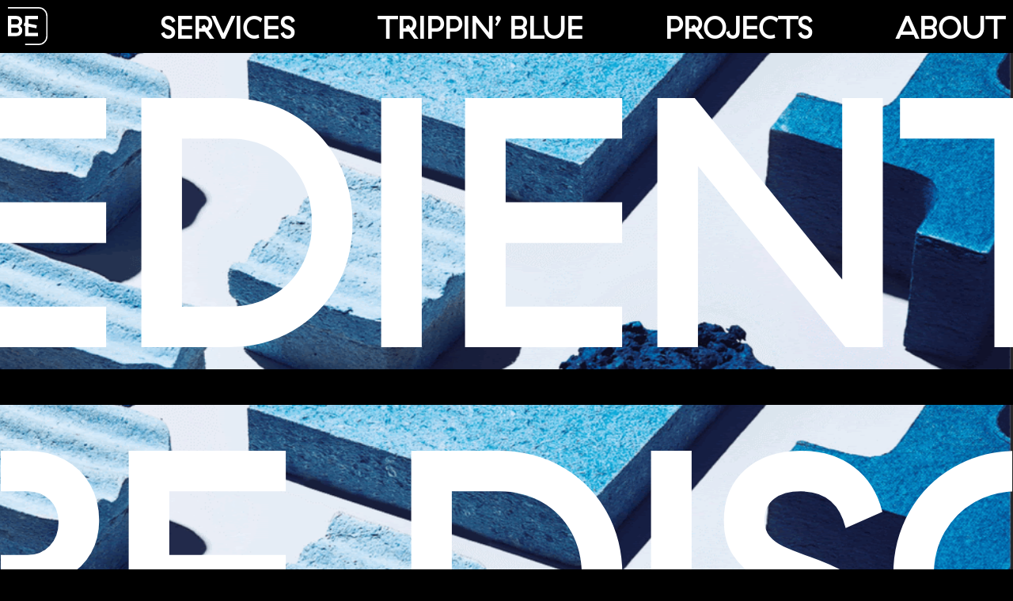

--- FILE ---
content_type: text/html; charset=UTF-8
request_url: https://bedisobedient.com/
body_size: 14751
content:
<!DOCTYPE html>
<html lang="en-US">
<head>
	<meta charset="UTF-8">
		<title>Be Disobedient &#8211; Part of the Process.</title>
<meta name='robots' content='max-image-preview:large' />
	<style>img:is([sizes="auto" i], [sizes^="auto," i]) { contain-intrinsic-size: 3000px 1500px }</style>
	<link rel="alternate" type="application/rss+xml" title="Be Disobedient &raquo; Feed" href="https://bedisobedient.com/feed/" />
<link rel="alternate" type="application/rss+xml" title="Be Disobedient &raquo; Comments Feed" href="https://bedisobedient.com/comments/feed/" />
		<!-- This site uses the Google Analytics by MonsterInsights plugin v9.11.1 - Using Analytics tracking - https://www.monsterinsights.com/ -->
		<!-- Note: MonsterInsights is not currently configured on this site. The site owner needs to authenticate with Google Analytics in the MonsterInsights settings panel. -->
					<!-- No tracking code set -->
				<!-- / Google Analytics by MonsterInsights -->
		<script>
window._wpemojiSettings = {"baseUrl":"https:\/\/s.w.org\/images\/core\/emoji\/16.0.1\/72x72\/","ext":".png","svgUrl":"https:\/\/s.w.org\/images\/core\/emoji\/16.0.1\/svg\/","svgExt":".svg","source":{"concatemoji":"https:\/\/bedisobedient.com\/wp-includes\/js\/wp-emoji-release.min.js?ver=6.8.3"}};
/*! This file is auto-generated */
!function(s,n){var o,i,e;function c(e){try{var t={supportTests:e,timestamp:(new Date).valueOf()};sessionStorage.setItem(o,JSON.stringify(t))}catch(e){}}function p(e,t,n){e.clearRect(0,0,e.canvas.width,e.canvas.height),e.fillText(t,0,0);var t=new Uint32Array(e.getImageData(0,0,e.canvas.width,e.canvas.height).data),a=(e.clearRect(0,0,e.canvas.width,e.canvas.height),e.fillText(n,0,0),new Uint32Array(e.getImageData(0,0,e.canvas.width,e.canvas.height).data));return t.every(function(e,t){return e===a[t]})}function u(e,t){e.clearRect(0,0,e.canvas.width,e.canvas.height),e.fillText(t,0,0);for(var n=e.getImageData(16,16,1,1),a=0;a<n.data.length;a++)if(0!==n.data[a])return!1;return!0}function f(e,t,n,a){switch(t){case"flag":return n(e,"\ud83c\udff3\ufe0f\u200d\u26a7\ufe0f","\ud83c\udff3\ufe0f\u200b\u26a7\ufe0f")?!1:!n(e,"\ud83c\udde8\ud83c\uddf6","\ud83c\udde8\u200b\ud83c\uddf6")&&!n(e,"\ud83c\udff4\udb40\udc67\udb40\udc62\udb40\udc65\udb40\udc6e\udb40\udc67\udb40\udc7f","\ud83c\udff4\u200b\udb40\udc67\u200b\udb40\udc62\u200b\udb40\udc65\u200b\udb40\udc6e\u200b\udb40\udc67\u200b\udb40\udc7f");case"emoji":return!a(e,"\ud83e\udedf")}return!1}function g(e,t,n,a){var r="undefined"!=typeof WorkerGlobalScope&&self instanceof WorkerGlobalScope?new OffscreenCanvas(300,150):s.createElement("canvas"),o=r.getContext("2d",{willReadFrequently:!0}),i=(o.textBaseline="top",o.font="600 32px Arial",{});return e.forEach(function(e){i[e]=t(o,e,n,a)}),i}function t(e){var t=s.createElement("script");t.src=e,t.defer=!0,s.head.appendChild(t)}"undefined"!=typeof Promise&&(o="wpEmojiSettingsSupports",i=["flag","emoji"],n.supports={everything:!0,everythingExceptFlag:!0},e=new Promise(function(e){s.addEventListener("DOMContentLoaded",e,{once:!0})}),new Promise(function(t){var n=function(){try{var e=JSON.parse(sessionStorage.getItem(o));if("object"==typeof e&&"number"==typeof e.timestamp&&(new Date).valueOf()<e.timestamp+604800&&"object"==typeof e.supportTests)return e.supportTests}catch(e){}return null}();if(!n){if("undefined"!=typeof Worker&&"undefined"!=typeof OffscreenCanvas&&"undefined"!=typeof URL&&URL.createObjectURL&&"undefined"!=typeof Blob)try{var e="postMessage("+g.toString()+"("+[JSON.stringify(i),f.toString(),p.toString(),u.toString()].join(",")+"));",a=new Blob([e],{type:"text/javascript"}),r=new Worker(URL.createObjectURL(a),{name:"wpTestEmojiSupports"});return void(r.onmessage=function(e){c(n=e.data),r.terminate(),t(n)})}catch(e){}c(n=g(i,f,p,u))}t(n)}).then(function(e){for(var t in e)n.supports[t]=e[t],n.supports.everything=n.supports.everything&&n.supports[t],"flag"!==t&&(n.supports.everythingExceptFlag=n.supports.everythingExceptFlag&&n.supports[t]);n.supports.everythingExceptFlag=n.supports.everythingExceptFlag&&!n.supports.flag,n.DOMReady=!1,n.readyCallback=function(){n.DOMReady=!0}}).then(function(){return e}).then(function(){var e;n.supports.everything||(n.readyCallback(),(e=n.source||{}).concatemoji?t(e.concatemoji):e.wpemoji&&e.twemoji&&(t(e.twemoji),t(e.wpemoji)))}))}((window,document),window._wpemojiSettings);
</script>
<style id='cf-frontend-style-inline-css'>
@font-face {
	font-family: 'GT Haptik Medium';
	font-weight: 400;
	font-display: auto;
	src: url('https://bedisobedient.com/wp-content/uploads/2019/12/GT-Haptik-Medium.ttf') format('truetype');
}
</style>
<link rel='stylesheet' id='hfe-widgets-style-css' href='https://bedisobedient.com/wp-content/plugins/header-footer-elementor/inc/widgets-css/frontend.css?ver=2.8.1' media='all' />
<style id='wp-emoji-styles-inline-css'>

	img.wp-smiley, img.emoji {
		display: inline !important;
		border: none !important;
		box-shadow: none !important;
		height: 1em !important;
		width: 1em !important;
		margin: 0 0.07em !important;
		vertical-align: -0.1em !important;
		background: none !important;
		padding: 0 !important;
	}
</style>
<style id='classic-theme-styles-inline-css'>
/*! This file is auto-generated */
.wp-block-button__link{color:#fff;background-color:#32373c;border-radius:9999px;box-shadow:none;text-decoration:none;padding:calc(.667em + 2px) calc(1.333em + 2px);font-size:1.125em}.wp-block-file__button{background:#32373c;color:#fff;text-decoration:none}
</style>
<style id='global-styles-inline-css'>
:root{--wp--preset--aspect-ratio--square: 1;--wp--preset--aspect-ratio--4-3: 4/3;--wp--preset--aspect-ratio--3-4: 3/4;--wp--preset--aspect-ratio--3-2: 3/2;--wp--preset--aspect-ratio--2-3: 2/3;--wp--preset--aspect-ratio--16-9: 16/9;--wp--preset--aspect-ratio--9-16: 9/16;--wp--preset--color--black: #000000;--wp--preset--color--cyan-bluish-gray: #abb8c3;--wp--preset--color--white: #ffffff;--wp--preset--color--pale-pink: #f78da7;--wp--preset--color--vivid-red: #cf2e2e;--wp--preset--color--luminous-vivid-orange: #ff6900;--wp--preset--color--luminous-vivid-amber: #fcb900;--wp--preset--color--light-green-cyan: #7bdcb5;--wp--preset--color--vivid-green-cyan: #00d084;--wp--preset--color--pale-cyan-blue: #8ed1fc;--wp--preset--color--vivid-cyan-blue: #0693e3;--wp--preset--color--vivid-purple: #9b51e0;--wp--preset--color--accent: #e22658;--wp--preset--color--primary: #000000;--wp--preset--color--secondary: #6d6d6d;--wp--preset--color--subtle-background: #dbdbdb;--wp--preset--color--background: #ffffff;--wp--preset--gradient--vivid-cyan-blue-to-vivid-purple: linear-gradient(135deg,rgba(6,147,227,1) 0%,rgb(155,81,224) 100%);--wp--preset--gradient--light-green-cyan-to-vivid-green-cyan: linear-gradient(135deg,rgb(122,220,180) 0%,rgb(0,208,130) 100%);--wp--preset--gradient--luminous-vivid-amber-to-luminous-vivid-orange: linear-gradient(135deg,rgba(252,185,0,1) 0%,rgba(255,105,0,1) 100%);--wp--preset--gradient--luminous-vivid-orange-to-vivid-red: linear-gradient(135deg,rgba(255,105,0,1) 0%,rgb(207,46,46) 100%);--wp--preset--gradient--very-light-gray-to-cyan-bluish-gray: linear-gradient(135deg,rgb(238,238,238) 0%,rgb(169,184,195) 100%);--wp--preset--gradient--cool-to-warm-spectrum: linear-gradient(135deg,rgb(74,234,220) 0%,rgb(151,120,209) 20%,rgb(207,42,186) 40%,rgb(238,44,130) 60%,rgb(251,105,98) 80%,rgb(254,248,76) 100%);--wp--preset--gradient--blush-light-purple: linear-gradient(135deg,rgb(255,206,236) 0%,rgb(152,150,240) 100%);--wp--preset--gradient--blush-bordeaux: linear-gradient(135deg,rgb(254,205,165) 0%,rgb(254,45,45) 50%,rgb(107,0,62) 100%);--wp--preset--gradient--luminous-dusk: linear-gradient(135deg,rgb(255,203,112) 0%,rgb(199,81,192) 50%,rgb(65,88,208) 100%);--wp--preset--gradient--pale-ocean: linear-gradient(135deg,rgb(255,245,203) 0%,rgb(182,227,212) 50%,rgb(51,167,181) 100%);--wp--preset--gradient--electric-grass: linear-gradient(135deg,rgb(202,248,128) 0%,rgb(113,206,126) 100%);--wp--preset--gradient--midnight: linear-gradient(135deg,rgb(2,3,129) 0%,rgb(40,116,252) 100%);--wp--preset--font-size--small: 18px;--wp--preset--font-size--medium: 20px;--wp--preset--font-size--large: 26.25px;--wp--preset--font-size--x-large: 42px;--wp--preset--font-size--normal: 21px;--wp--preset--font-size--larger: 32px;--wp--preset--spacing--20: 0.44rem;--wp--preset--spacing--30: 0.67rem;--wp--preset--spacing--40: 1rem;--wp--preset--spacing--50: 1.5rem;--wp--preset--spacing--60: 2.25rem;--wp--preset--spacing--70: 3.38rem;--wp--preset--spacing--80: 5.06rem;--wp--preset--shadow--natural: 6px 6px 9px rgba(0, 0, 0, 0.2);--wp--preset--shadow--deep: 12px 12px 50px rgba(0, 0, 0, 0.4);--wp--preset--shadow--sharp: 6px 6px 0px rgba(0, 0, 0, 0.2);--wp--preset--shadow--outlined: 6px 6px 0px -3px rgba(255, 255, 255, 1), 6px 6px rgba(0, 0, 0, 1);--wp--preset--shadow--crisp: 6px 6px 0px rgba(0, 0, 0, 1);}:where(.is-layout-flex){gap: 0.5em;}:where(.is-layout-grid){gap: 0.5em;}body .is-layout-flex{display: flex;}.is-layout-flex{flex-wrap: wrap;align-items: center;}.is-layout-flex > :is(*, div){margin: 0;}body .is-layout-grid{display: grid;}.is-layout-grid > :is(*, div){margin: 0;}:where(.wp-block-columns.is-layout-flex){gap: 2em;}:where(.wp-block-columns.is-layout-grid){gap: 2em;}:where(.wp-block-post-template.is-layout-flex){gap: 1.25em;}:where(.wp-block-post-template.is-layout-grid){gap: 1.25em;}.has-black-color{color: var(--wp--preset--color--black) !important;}.has-cyan-bluish-gray-color{color: var(--wp--preset--color--cyan-bluish-gray) !important;}.has-white-color{color: var(--wp--preset--color--white) !important;}.has-pale-pink-color{color: var(--wp--preset--color--pale-pink) !important;}.has-vivid-red-color{color: var(--wp--preset--color--vivid-red) !important;}.has-luminous-vivid-orange-color{color: var(--wp--preset--color--luminous-vivid-orange) !important;}.has-luminous-vivid-amber-color{color: var(--wp--preset--color--luminous-vivid-amber) !important;}.has-light-green-cyan-color{color: var(--wp--preset--color--light-green-cyan) !important;}.has-vivid-green-cyan-color{color: var(--wp--preset--color--vivid-green-cyan) !important;}.has-pale-cyan-blue-color{color: var(--wp--preset--color--pale-cyan-blue) !important;}.has-vivid-cyan-blue-color{color: var(--wp--preset--color--vivid-cyan-blue) !important;}.has-vivid-purple-color{color: var(--wp--preset--color--vivid-purple) !important;}.has-black-background-color{background-color: var(--wp--preset--color--black) !important;}.has-cyan-bluish-gray-background-color{background-color: var(--wp--preset--color--cyan-bluish-gray) !important;}.has-white-background-color{background-color: var(--wp--preset--color--white) !important;}.has-pale-pink-background-color{background-color: var(--wp--preset--color--pale-pink) !important;}.has-vivid-red-background-color{background-color: var(--wp--preset--color--vivid-red) !important;}.has-luminous-vivid-orange-background-color{background-color: var(--wp--preset--color--luminous-vivid-orange) !important;}.has-luminous-vivid-amber-background-color{background-color: var(--wp--preset--color--luminous-vivid-amber) !important;}.has-light-green-cyan-background-color{background-color: var(--wp--preset--color--light-green-cyan) !important;}.has-vivid-green-cyan-background-color{background-color: var(--wp--preset--color--vivid-green-cyan) !important;}.has-pale-cyan-blue-background-color{background-color: var(--wp--preset--color--pale-cyan-blue) !important;}.has-vivid-cyan-blue-background-color{background-color: var(--wp--preset--color--vivid-cyan-blue) !important;}.has-vivid-purple-background-color{background-color: var(--wp--preset--color--vivid-purple) !important;}.has-black-border-color{border-color: var(--wp--preset--color--black) !important;}.has-cyan-bluish-gray-border-color{border-color: var(--wp--preset--color--cyan-bluish-gray) !important;}.has-white-border-color{border-color: var(--wp--preset--color--white) !important;}.has-pale-pink-border-color{border-color: var(--wp--preset--color--pale-pink) !important;}.has-vivid-red-border-color{border-color: var(--wp--preset--color--vivid-red) !important;}.has-luminous-vivid-orange-border-color{border-color: var(--wp--preset--color--luminous-vivid-orange) !important;}.has-luminous-vivid-amber-border-color{border-color: var(--wp--preset--color--luminous-vivid-amber) !important;}.has-light-green-cyan-border-color{border-color: var(--wp--preset--color--light-green-cyan) !important;}.has-vivid-green-cyan-border-color{border-color: var(--wp--preset--color--vivid-green-cyan) !important;}.has-pale-cyan-blue-border-color{border-color: var(--wp--preset--color--pale-cyan-blue) !important;}.has-vivid-cyan-blue-border-color{border-color: var(--wp--preset--color--vivid-cyan-blue) !important;}.has-vivid-purple-border-color{border-color: var(--wp--preset--color--vivid-purple) !important;}.has-vivid-cyan-blue-to-vivid-purple-gradient-background{background: var(--wp--preset--gradient--vivid-cyan-blue-to-vivid-purple) !important;}.has-light-green-cyan-to-vivid-green-cyan-gradient-background{background: var(--wp--preset--gradient--light-green-cyan-to-vivid-green-cyan) !important;}.has-luminous-vivid-amber-to-luminous-vivid-orange-gradient-background{background: var(--wp--preset--gradient--luminous-vivid-amber-to-luminous-vivid-orange) !important;}.has-luminous-vivid-orange-to-vivid-red-gradient-background{background: var(--wp--preset--gradient--luminous-vivid-orange-to-vivid-red) !important;}.has-very-light-gray-to-cyan-bluish-gray-gradient-background{background: var(--wp--preset--gradient--very-light-gray-to-cyan-bluish-gray) !important;}.has-cool-to-warm-spectrum-gradient-background{background: var(--wp--preset--gradient--cool-to-warm-spectrum) !important;}.has-blush-light-purple-gradient-background{background: var(--wp--preset--gradient--blush-light-purple) !important;}.has-blush-bordeaux-gradient-background{background: var(--wp--preset--gradient--blush-bordeaux) !important;}.has-luminous-dusk-gradient-background{background: var(--wp--preset--gradient--luminous-dusk) !important;}.has-pale-ocean-gradient-background{background: var(--wp--preset--gradient--pale-ocean) !important;}.has-electric-grass-gradient-background{background: var(--wp--preset--gradient--electric-grass) !important;}.has-midnight-gradient-background{background: var(--wp--preset--gradient--midnight) !important;}.has-small-font-size{font-size: var(--wp--preset--font-size--small) !important;}.has-medium-font-size{font-size: var(--wp--preset--font-size--medium) !important;}.has-large-font-size{font-size: var(--wp--preset--font-size--large) !important;}.has-x-large-font-size{font-size: var(--wp--preset--font-size--x-large) !important;}
:where(.wp-block-post-template.is-layout-flex){gap: 1.25em;}:where(.wp-block-post-template.is-layout-grid){gap: 1.25em;}
:where(.wp-block-columns.is-layout-flex){gap: 2em;}:where(.wp-block-columns.is-layout-grid){gap: 2em;}
:root :where(.wp-block-pullquote){font-size: 1.5em;line-height: 1.6;}
</style>
<link rel='stylesheet' id='wp-components-css' href='https://bedisobedient.com/wp-includes/css/dist/components/style.min.css?ver=6.8.3' media='all' />
<link rel='stylesheet' id='godaddy-styles-css' href='https://bedisobedient.com/wp-content/mu-plugins/vendor/wpex/godaddy-launch/includes/Dependencies/GoDaddy/Styles/build/latest.css?ver=2.0.2' media='all' />
<link rel='stylesheet' id='hfe-style-css' href='https://bedisobedient.com/wp-content/plugins/header-footer-elementor/assets/css/header-footer-elementor.css?ver=2.8.1' media='all' />
<link rel='stylesheet' id='elementor-icons-css' href='https://bedisobedient.com/wp-content/plugins/elementor/assets/lib/eicons/css/elementor-icons.min.css?ver=5.46.0' media='all' />
<link rel='stylesheet' id='elementor-frontend-css' href='https://bedisobedient.com/wp-content/plugins/elementor/assets/css/frontend.min.css?ver=3.34.2' media='all' />
<link rel='stylesheet' id='elementor-post-447-css' href='https://bedisobedient.com/wp-content/uploads/elementor/css/post-447.css?ver=1769041151' media='all' />
<link rel='stylesheet' id='full-screen-menu-frontend-css' href='https://bedisobedient.com/wp-content/plugins/full-screen-menu-for-elementor/assets/css/frontend.min.css?ver=1.0.6' media='all' />
<link rel='stylesheet' id='eihe-front-style-css' href='https://bedisobedient.com/wp-content/plugins/image-hover-effects-addon-for-elementor/assets/style.min.css?ver=1.4.4' media='all' />
<link rel='stylesheet' id='e-animation-fadeIn-css' href='https://bedisobedient.com/wp-content/plugins/elementor/assets/lib/animations/styles/fadeIn.min.css?ver=3.34.2' media='all' />
<link rel='stylesheet' id='breaking-news-ticker-css-css' href='https://bedisobedient.com/wp-content/plugins/wpb-elementor-addons/inc/../assets/css/breaking-news-ticker.css?ver=1.0' media='' />
<link rel='stylesheet' id='widget-heading-css' href='https://bedisobedient.com/wp-content/plugins/elementor/assets/css/widget-heading.min.css?ver=3.34.2' media='all' />
<link rel='stylesheet' id='e-animation-fadeInUp-css' href='https://bedisobedient.com/wp-content/plugins/elementor/assets/lib/animations/styles/fadeInUp.min.css?ver=3.34.2' media='all' />
<link rel='stylesheet' id='elementor-post-44-css' href='https://bedisobedient.com/wp-content/uploads/elementor/css/post-44.css?ver=1769041151' media='all' />
<link rel='stylesheet' id='elementor-post-596-css' href='https://bedisobedient.com/wp-content/uploads/elementor/css/post-596.css?ver=1769041151' media='all' />
<link rel='stylesheet' id='elementor-post-716-css' href='https://bedisobedient.com/wp-content/uploads/elementor/css/post-716.css?ver=1769041151' media='all' />
<link rel='stylesheet' id='wpb-ea-bootstrap-grid-css' href='https://bedisobedient.com/wp-content/plugins/wpb-elementor-addons/inc/../assets/css/grid.min.css?ver=4.0.0' media='' />
<link rel='stylesheet' id='wpb-ea-owl-carousel-css' href='https://bedisobedient.com/wp-content/plugins/wpb-elementor-addons/inc/../assets/css/owl.carousel.css?ver=2.3.4' media='' />
<link rel='stylesheet' id='fancybox-css' href='https://bedisobedient.com/wp-content/plugins/wpb-elementor-addons/inc/../assets/css/jquery.fancybox.min.css?ver=3.0.47' media='' />
<link rel='stylesheet' id='wpb-lineicons-css-css' href='https://bedisobedient.com/wp-content/plugins/wpb-elementor-addons/inc/../assets/icons/lineicons/lineicons.min.css?ver=1.0' media='' />
<link rel='stylesheet' id='wpb_ea_main_css-css' href='https://bedisobedient.com/wp-content/plugins/wpb-elementor-addons/inc/../assets/css/main.css?ver=1.0' media='' />
<style id='wpb_ea_main_css-inline-css'>

        .wpb-ea-team-member .social-buttons,
        .wpb-ea-service-box-image .wpb-ea-service-box-btn:hover {
            background: #3878ff;
        }
        .wpb-ea-service-box-icon .wpb-ea-service-box-btn:hover {
            color: #3878ff;
        }
        .wpb-ea-service-box-image .wpb-ea-service-box-btn:hover {
            border-color: #3878ff;
        }
        
</style>
<link rel='stylesheet' id='twentytwenty-style-css' href='https://bedisobedient.com/wp-content/themes/twentytwenty/style.css?ver=3.0' media='all' />
<style id='twentytwenty-style-inline-css'>
.color-accent,.color-accent-hover:hover,.color-accent-hover:focus,:root .has-accent-color,.has-drop-cap:not(:focus):first-letter,.wp-block-button.is-style-outline,a { color: #e22658; }blockquote,.border-color-accent,.border-color-accent-hover:hover,.border-color-accent-hover:focus { border-color: #e22658; }button,.button,.faux-button,.wp-block-button__link,.wp-block-file .wp-block-file__button,input[type="button"],input[type="reset"],input[type="submit"],.bg-accent,.bg-accent-hover:hover,.bg-accent-hover:focus,:root .has-accent-background-color,.comment-reply-link { background-color: #e22658; }.fill-children-accent,.fill-children-accent * { fill: #e22658; }:root .has-background-color,button,.button,.faux-button,.wp-block-button__link,.wp-block-file__button,input[type="button"],input[type="reset"],input[type="submit"],.wp-block-button,.comment-reply-link,.has-background.has-primary-background-color:not(.has-text-color),.has-background.has-primary-background-color *:not(.has-text-color),.has-background.has-accent-background-color:not(.has-text-color),.has-background.has-accent-background-color *:not(.has-text-color) { color: #ffffff; }:root .has-background-background-color { background-color: #ffffff; }body,.entry-title a,:root .has-primary-color { color: #000000; }:root .has-primary-background-color { background-color: #000000; }cite,figcaption,.wp-caption-text,.post-meta,.entry-content .wp-block-archives li,.entry-content .wp-block-categories li,.entry-content .wp-block-latest-posts li,.wp-block-latest-comments__comment-date,.wp-block-latest-posts__post-date,.wp-block-embed figcaption,.wp-block-image figcaption,.wp-block-pullquote cite,.comment-metadata,.comment-respond .comment-notes,.comment-respond .logged-in-as,.pagination .dots,.entry-content hr:not(.has-background),hr.styled-separator,:root .has-secondary-color { color: #6d6d6d; }:root .has-secondary-background-color { background-color: #6d6d6d; }pre,fieldset,input,textarea,table,table *,hr { border-color: #dbdbdb; }caption,code,code,kbd,samp,.wp-block-table.is-style-stripes tbody tr:nth-child(odd),:root .has-subtle-background-background-color { background-color: #dbdbdb; }.wp-block-table.is-style-stripes { border-bottom-color: #dbdbdb; }.wp-block-latest-posts.is-grid li { border-top-color: #dbdbdb; }:root .has-subtle-background-color { color: #dbdbdb; }body:not(.overlay-header) .primary-menu > li > a,body:not(.overlay-header) .primary-menu > li > .icon,.modal-menu a,.footer-menu a, .footer-widgets a:where(:not(.wp-block-button__link)),#site-footer .wp-block-button.is-style-outline,.wp-block-pullquote:before,.singular:not(.overlay-header) .entry-header a,.archive-header a,.header-footer-group .color-accent,.header-footer-group .color-accent-hover:hover { color: #cd2653; }.social-icons a,#site-footer button:not(.toggle),#site-footer .button,#site-footer .faux-button,#site-footer .wp-block-button__link,#site-footer .wp-block-file__button,#site-footer input[type="button"],#site-footer input[type="reset"],#site-footer input[type="submit"] { background-color: #cd2653; }.header-footer-group,body:not(.overlay-header) #site-header .toggle,.menu-modal .toggle { color: #000000; }body:not(.overlay-header) .primary-menu ul { background-color: #000000; }body:not(.overlay-header) .primary-menu > li > ul:after { border-bottom-color: #000000; }body:not(.overlay-header) .primary-menu ul ul:after { border-left-color: #000000; }.site-description,body:not(.overlay-header) .toggle-inner .toggle-text,.widget .post-date,.widget .rss-date,.widget_archive li,.widget_categories li,.widget cite,.widget_pages li,.widget_meta li,.widget_nav_menu li,.powered-by-wordpress,.footer-credits .privacy-policy,.to-the-top,.singular .entry-header .post-meta,.singular:not(.overlay-header) .entry-header .post-meta a { color: #6d6d6d; }.header-footer-group pre,.header-footer-group fieldset,.header-footer-group input,.header-footer-group textarea,.header-footer-group table,.header-footer-group table *,.footer-nav-widgets-wrapper,#site-footer,.menu-modal nav *,.footer-widgets-outer-wrapper,.footer-top { border-color: #dcd7ca; }.header-footer-group table caption,body:not(.overlay-header) .header-inner .toggle-wrapper::before { background-color: #dcd7ca; }
</style>
<link rel='stylesheet' id='twentytwenty-fonts-css' href='https://bedisobedient.com/wp-content/themes/twentytwenty/assets/css/font-inter.css?ver=3.0' media='all' />
<link rel='stylesheet' id='twentytwenty-print-style-css' href='https://bedisobedient.com/wp-content/themes/twentytwenty/print.css?ver=3.0' media='print' />
<link rel='stylesheet' id='hfe-elementor-icons-css' href='https://bedisobedient.com/wp-content/plugins/elementor/assets/lib/eicons/css/elementor-icons.min.css?ver=5.34.0' media='all' />
<link rel='stylesheet' id='hfe-icons-list-css' href='https://bedisobedient.com/wp-content/plugins/elementor/assets/css/widget-icon-list.min.css?ver=3.24.3' media='all' />
<link rel='stylesheet' id='hfe-social-icons-css' href='https://bedisobedient.com/wp-content/plugins/elementor/assets/css/widget-social-icons.min.css?ver=3.24.0' media='all' />
<link rel='stylesheet' id='hfe-social-share-icons-brands-css' href='https://bedisobedient.com/wp-content/plugins/elementor/assets/lib/font-awesome/css/brands.css?ver=5.15.3' media='all' />
<link rel='stylesheet' id='hfe-social-share-icons-fontawesome-css' href='https://bedisobedient.com/wp-content/plugins/elementor/assets/lib/font-awesome/css/fontawesome.css?ver=5.15.3' media='all' />
<link rel='stylesheet' id='hfe-nav-menu-icons-css' href='https://bedisobedient.com/wp-content/plugins/elementor/assets/lib/font-awesome/css/solid.css?ver=5.15.3' media='all' />
<link rel='stylesheet' id='ekit-widget-styles-css' href='https://bedisobedient.com/wp-content/plugins/elementskit-lite/widgets/init/assets/css/widget-styles.css?ver=3.7.8' media='all' />
<link rel='stylesheet' id='ekit-responsive-css' href='https://bedisobedient.com/wp-content/plugins/elementskit-lite/widgets/init/assets/css/responsive.css?ver=3.7.8' media='all' />
<link rel='stylesheet' id='elementor-gf-local-roboto-css' href='https://bedisobedient.com/wp-content/uploads/elementor/google-fonts/css/roboto.css?ver=1742277289' media='all' />
<link rel='stylesheet' id='elementor-gf-local-robotoslab-css' href='https://bedisobedient.com/wp-content/uploads/elementor/google-fonts/css/robotoslab.css?ver=1742277320' media='all' />
<link rel='stylesheet' id='elementor-icons-shared-0-css' href='https://bedisobedient.com/wp-content/plugins/elementor/assets/lib/font-awesome/css/fontawesome.min.css?ver=5.15.3' media='all' />
<link rel='stylesheet' id='elementor-icons-fa-brands-css' href='https://bedisobedient.com/wp-content/plugins/elementor/assets/lib/font-awesome/css/brands.min.css?ver=5.15.3' media='all' />
<script src="https://bedisobedient.com/wp-includes/js/jquery/jquery.min.js?ver=3.7.1" id="jquery-core-js"></script>
<script src="https://bedisobedient.com/wp-includes/js/jquery/jquery-migrate.min.js?ver=3.4.1" id="jquery-migrate-js"></script>
<script id="jquery-js-after">
!function($){"use strict";$(document).ready(function(){$(this).scrollTop()>100&&$(".hfe-scroll-to-top-wrap").removeClass("hfe-scroll-to-top-hide"),$(window).scroll(function(){$(this).scrollTop()<100?$(".hfe-scroll-to-top-wrap").fadeOut(300):$(".hfe-scroll-to-top-wrap").fadeIn(300)}),$(".hfe-scroll-to-top-wrap").on("click",function(){$("html, body").animate({scrollTop:0},300);return!1})})}(jQuery);
!function($){'use strict';$(document).ready(function(){var bar=$('.hfe-reading-progress-bar');if(!bar.length)return;$(window).on('scroll',function(){var s=$(window).scrollTop(),d=$(document).height()-$(window).height(),p=d? s/d*100:0;bar.css('width',p+'%')});});}(jQuery);
</script>
<script src="https://bedisobedient.com/wp-content/themes/twentytwenty/assets/js/index.js?ver=3.0" id="twentytwenty-js-js" defer data-wp-strategy="defer"></script>
<link rel="https://api.w.org/" href="https://bedisobedient.com/wp-json/" /><link rel="alternate" title="JSON" type="application/json" href="https://bedisobedient.com/wp-json/wp/v2/pages/44" /><link rel="EditURI" type="application/rsd+xml" title="RSD" href="https://bedisobedient.com/xmlrpc.php?rsd" />
<link rel="canonical" href="https://bedisobedient.com/" />
<link rel='shortlink' href='https://bedisobedient.com/' />
<link rel="alternate" title="oEmbed (JSON)" type="application/json+oembed" href="https://bedisobedient.com/wp-json/oembed/1.0/embed?url=https%3A%2F%2Fbedisobedient.com%2F" />
<link rel="alternate" title="oEmbed (XML)" type="text/xml+oembed" href="https://bedisobedient.com/wp-json/oembed/1.0/embed?url=https%3A%2F%2Fbedisobedient.com%2F&#038;format=xml" />
<script>
document.documentElement.className = document.documentElement.className.replace( 'no-js', 'js' );
//# sourceURL=twentytwenty_no_js_class
</script>
<meta name="generator" content="Elementor 3.34.2; features: additional_custom_breakpoints; settings: css_print_method-external, google_font-enabled, font_display-auto">
			<style>
				.e-con.e-parent:nth-of-type(n+4):not(.e-lazyloaded):not(.e-no-lazyload),
				.e-con.e-parent:nth-of-type(n+4):not(.e-lazyloaded):not(.e-no-lazyload) * {
					background-image: none !important;
				}
				@media screen and (max-height: 1024px) {
					.e-con.e-parent:nth-of-type(n+3):not(.e-lazyloaded):not(.e-no-lazyload),
					.e-con.e-parent:nth-of-type(n+3):not(.e-lazyloaded):not(.e-no-lazyload) * {
						background-image: none !important;
					}
				}
				@media screen and (max-height: 640px) {
					.e-con.e-parent:nth-of-type(n+2):not(.e-lazyloaded):not(.e-no-lazyload),
					.e-con.e-parent:nth-of-type(n+2):not(.e-lazyloaded):not(.e-no-lazyload) * {
						background-image: none !important;
					}
				}
			</style>
			<style id="custom-background-css">
body.custom-background { background-color: #ffffff; }
</style>
	<link rel="icon" href="https://bedisobedient.com/wp-content/uploads/2019/12/cropped-BE_FAVICON_2-1-32x32.png" sizes="32x32" />
<link rel="icon" href="https://bedisobedient.com/wp-content/uploads/2019/12/cropped-BE_FAVICON_2-1-192x192.png" sizes="192x192" />
<link rel="apple-touch-icon" href="https://bedisobedient.com/wp-content/uploads/2019/12/cropped-BE_FAVICON_2-1-180x180.png" />
<meta name="msapplication-TileImage" content="https://bedisobedient.com/wp-content/uploads/2019/12/cropped-BE_FAVICON_2-1-270x270.png" />
		<style id="wp-custom-css">
			a{
text-decoration: none;
}


.elementor-596 .elementor-element.elementor-element-4a29a901 .elementskit-navbar-nav > li > a {
    font-size: 40px;
}
} 


@media (max-width: 1400px) {
.elementor-596 .elementor-element.elementor-element-4a29a901 .elementskit-navbar-nav > li > a {
    font-size: 40px;
}
} 		</style>
			<meta name="viewport" content="width=device-width, initial-scale=1.0, viewport-fit=cover" /></head>
<body class="home wp-singular page-template page-template-elementor_canvas page page-id-44 custom-background wp-embed-responsive wp-theme-twentytwenty ehf-header ehf-footer ehf-template-twentytwenty ehf-stylesheet-twentytwenty wpb-elementor-addons singular missing-post-thumbnail has-no-pagination not-showing-comments show-avatars elementor_canvas footer-top-hidden reduced-spacing elementor-default elementor-template-canvas elementor-kit-447 elementor-page elementor-page-44">
	<a class="skip-link screen-reader-text" href="#site-content">Skip to the content</a>		<header id="masthead" itemscope="itemscope" itemtype="https://schema.org/WPHeader">
			<p class="main-title bhf-hidden" itemprop="headline"><a href="https://bedisobedient.com" title="Be Disobedient" rel="home">Be Disobedient</a></p>
					<div data-elementor-type="wp-post" data-elementor-id="596" class="elementor elementor-596">
						<section class="elementor-section elementor-top-section elementor-element elementor-element-3178f94d elementor-section-stretched elementor-section-full_width elementor-hidden-desktop elementor-section-height-default elementor-section-height-default" data-id="3178f94d" data-element_type="section" data-settings="{&quot;stretch_section&quot;:&quot;section-stretched&quot;,&quot;background_background&quot;:&quot;classic&quot;}">
						<div class="elementor-container elementor-column-gap-no">
					<div class="elementor-column elementor-col-50 elementor-top-column elementor-element elementor-element-194023cd" data-id="194023cd" data-element_type="column">
			<div class="elementor-widget-wrap elementor-element-populated">
						<div class="elementor-element elementor-element-5771a22b elementor-view-default elementor-widget elementor-widget-icon" data-id="5771a22b" data-element_type="widget" data-widget_type="icon.default">
				<div class="elementor-widget-container">
							<div class="elementor-icon-wrapper">
			<a class="elementor-icon" href="https://bedisobedient.com/">
			<svg xmlns="http://www.w3.org/2000/svg" viewBox="0 0 440.41 422.23"><defs><style>.cls-1{fill:#fff;}</style></defs><g id="Layer_2" data-name="Layer 2"><g id="Laag_1" data-name="Laag 1"><path class="cls-1" d="M440.41,97.09V325.15a97.2,97.2,0,0,1-97.09,97.08H192.13V408.06H343.32a83,83,0,0,0,82.91-82.91V97.09a83,83,0,0,0-82.91-82.92H0V0H343.32A97.2,97.2,0,0,1,440.41,97.09Z"></path><path class="cls-1" d="M94.84,97.6c38.25,0,64.94,26,64.94,63,0,22.18-10.93,40.18-27.65,49.51,17,9.32,27.65,27.32,27.65,49.51,0,37-26.69,63-64.94,63H0V97.6Zm-.32,36.65H36.65V191.8H95.48c16.08,0,27.65-12.22,27.65-29.58,0-16.72-11.57-28-28.61-28m1,94.19H36.65V286H94.52c17,0,28.61-10.94,28.61-28,0-17.36-11.57-29.58-27.65-29.58"></path><polygon class="cls-1" points="333.9 97.6 333.9 134.25 228.77 134.25 228.77 191.8 228.94 191.79 228.94 228.44 228.77 228.44 228.77 285.99 333.9 285.99 333.9 322.63 192.13 322.63 192.13 97.6 333.9 97.6"></polygon><rect class="cls-1" x="232.1" y="133" width="34.79" height="142.67" transform="translate(-1.41 406.94) rotate(-78.24)"></rect></g></g></svg>			</a>
		</div>
						</div>
				</div>
					</div>
		</div>
				<div class="elementor-column elementor-col-50 elementor-top-column elementor-element elementor-element-6eefaa0" data-id="6eefaa0" data-element_type="column">
			<div class="elementor-widget-wrap elementor-element-populated">
						<div class="elementor-element elementor-element-5ca81bd6 elementor-widget-mobile__width-inherit elementor-hidden-desktop elementor-widget elementor-widget-full-screen-menu-for-elementor" data-id="5ca81bd6" data-element_type="widget" data-widget_type="full-screen-menu-for-elementor.default">
				<div class="elementor-widget-container">
							<div class="fsmfe-wrapper">
			<input type="checkbox" id="menu-toggle-6971b1c258c32" class="menu-toggle">
			<label for="menu-toggle-6971b1c258c32" class="icon-bars">
				<span class="icon-bar bar-top"></span>
				<span class="icon-bar bar-middle"></span>
				<span class="icon-bar bar-bottom"></span>
			</label>
			<div class="menu-overlay">
				<div class="content-type-menu">
					<ul id="menu-menu-2" class="content-type-menu"><li id="menu-item-595" class="menu-item menu-item-type-custom menu-item-object-custom menu-item-has-children menu-item-595"><a href="#">Services</a>
<ul class="sub-menu">
	<li id="menu-item-1762" class="menu-item menu-item-type-post_type menu-item-object-page menu-item-1762"><a href="https://bedisobedient.com/be-club/">BE Club</a></li>
	<li id="menu-item-740" class="menu-item menu-item-type-post_type menu-item-object-page menu-item-740"><a href="https://bedisobedient.com/blue-key/">Blue Key</a></li>
	<li id="menu-item-580" class="menu-item menu-item-type-post_type menu-item-object-page menu-item-580"><a href="https://bedisobedient.com/deeptalk/">Deeptalk</a></li>
	<li id="menu-item-582" class="menu-item menu-item-type-post_type menu-item-object-page menu-item-582"><a href="https://bedisobedient.com/jeanius/">Jeanius</a></li>
	<li id="menu-item-1729" class="menu-item menu-item-type-post_type menu-item-object-page menu-item-1729"><a href="https://bedisobedient.com/jeanscovery/">Jeanscover</a></li>
	<li id="menu-item-754" class="menu-item menu-item-type-post_type menu-item-object-page menu-item-754"><a href="https://bedisobedient.com/central-denim/">Central Denim</a></li>
</ul>
</li>
<li id="menu-item-1451" class="menu-item menu-item-type-post_type menu-item-object-page menu-item-1451"><a href="https://bedisobedient.com/trippinbluevirtual/">Trippin’ Blue</a></li>
<li id="menu-item-1817" class="menu-item menu-item-type-post_type menu-item-object-page menu-item-1817"><a href="https://bedisobedient.com/projects/">Projects</a></li>
<li id="menu-item-581" class="menu-item menu-item-type-post_type menu-item-object-page menu-item-581"><a href="https://bedisobedient.com/about/">About</a></li>
</ul>				</div>
			</div>
		</div>
						</div>
				</div>
					</div>
		</div>
					</div>
		</section>
				<section class="elementor-section elementor-top-section elementor-element elementor-element-6a83eccd elementor-section-full_width elementor-hidden-phone elementor-hidden-tablet elementor-section-height-default elementor-section-height-default" data-id="6a83eccd" data-element_type="section" data-settings="{&quot;background_background&quot;:&quot;classic&quot;}">
						<div class="elementor-container elementor-column-gap-default">
					<div class="elementor-column elementor-col-50 elementor-top-column elementor-element elementor-element-12395729" data-id="12395729" data-element_type="column">
			<div class="elementor-widget-wrap elementor-element-populated">
						<div class="elementor-element elementor-element-656a482f elementor-view-default elementor-widget elementor-widget-icon" data-id="656a482f" data-element_type="widget" data-widget_type="icon.default">
				<div class="elementor-widget-container">
							<div class="elementor-icon-wrapper">
			<a class="elementor-icon" href="https://bedisobedient.com/">
			<svg xmlns="http://www.w3.org/2000/svg" viewBox="0 0 440.41 422.23"><defs><style>.cls-1{fill:#fff;}</style></defs><g id="Layer_2" data-name="Layer 2"><g id="Laag_1" data-name="Laag 1"><path class="cls-1" d="M440.41,97.09V325.15a97.2,97.2,0,0,1-97.09,97.08H192.13V408.06H343.32a83,83,0,0,0,82.91-82.91V97.09a83,83,0,0,0-82.91-82.92H0V0H343.32A97.2,97.2,0,0,1,440.41,97.09Z"></path><path class="cls-1" d="M94.84,97.6c38.25,0,64.94,26,64.94,63,0,22.18-10.93,40.18-27.65,49.51,17,9.32,27.65,27.32,27.65,49.51,0,37-26.69,63-64.94,63H0V97.6Zm-.32,36.65H36.65V191.8H95.48c16.08,0,27.65-12.22,27.65-29.58,0-16.72-11.57-28-28.61-28m1,94.19H36.65V286H94.52c17,0,28.61-10.94,28.61-28,0-17.36-11.57-29.58-27.65-29.58"></path><polygon class="cls-1" points="333.9 97.6 333.9 134.25 228.77 134.25 228.77 191.8 228.94 191.79 228.94 228.44 228.77 228.44 228.77 285.99 333.9 285.99 333.9 322.63 192.13 322.63 192.13 97.6 333.9 97.6"></polygon><rect class="cls-1" x="232.1" y="133" width="34.79" height="142.67" transform="translate(-1.41 406.94) rotate(-78.24)"></rect></g></g></svg>			</a>
		</div>
						</div>
				</div>
					</div>
		</div>
				<div class="elementor-column elementor-col-50 elementor-top-column elementor-element elementor-element-44b79c13" data-id="44b79c13" data-element_type="column">
			<div class="elementor-widget-wrap elementor-element-populated">
						<div class="elementor-element elementor-element-4a29a901 mainmenu elementor-widget elementor-widget-ekit-nav-menu" data-id="4a29a901" data-element_type="widget" data-widget_type="ekit-nav-menu.default">
				<div class="elementor-widget-container">
							<nav class="ekit-wid-con ekit_menu_responsive_tablet" 
			data-hamburger-icon="" 
			data-hamburger-icon-type="icon" 
			data-responsive-breakpoint="1024">
			            <button class="elementskit-menu-hamburger elementskit-menu-toggler"  type="button" aria-label="hamburger-icon">
                                    <span class="elementskit-menu-hamburger-icon"></span><span class="elementskit-menu-hamburger-icon"></span><span class="elementskit-menu-hamburger-icon"></span>
                            </button>
            <div id="ekit-megamenu-menu-2" class="elementskit-menu-container elementskit-menu-offcanvas-elements elementskit-navbar-nav-default ekit-nav-menu-one-page-no ekit-nav-dropdown-hover"><ul id="menu-menu-3" class="elementskit-navbar-nav elementskit-menu-po-justified submenu-click-on-icon"><li class="menu-item menu-item-type-custom menu-item-object-custom menu-item-has-children menu-item-595 nav-item elementskit-dropdown-has relative_position elementskit-dropdown-menu-default_width elementskit-mobile-builder-content" data-vertical-menu=750px><a href="#" class="ekit-menu-nav-link ekit-menu-dropdown-toggle">Services<i aria-hidden="true" class="icon icon-none elementskit-submenu-indicator"></i></a>
<ul class="elementskit-dropdown elementskit-submenu-panel">
	<li class="menu-item menu-item-type-post_type menu-item-object-page menu-item-1762 nav-item elementskit-mobile-builder-content" data-vertical-menu=750px><a href="https://bedisobedient.com/be-club/" class=" dropdown-item">BE Club</a>	<li class="menu-item menu-item-type-post_type menu-item-object-page menu-item-740 nav-item elementskit-mobile-builder-content" data-vertical-menu=750px><a href="https://bedisobedient.com/blue-key/" class=" dropdown-item">Blue Key</a>	<li class="menu-item menu-item-type-post_type menu-item-object-page menu-item-580 nav-item elementskit-mobile-builder-content" data-vertical-menu=750px><a href="https://bedisobedient.com/deeptalk/" class=" dropdown-item">Deeptalk</a>	<li class="menu-item menu-item-type-post_type menu-item-object-page menu-item-582 nav-item elementskit-mobile-builder-content" data-vertical-menu=750px><a href="https://bedisobedient.com/jeanius/" class=" dropdown-item">Jeanius</a>	<li class="menu-item menu-item-type-post_type menu-item-object-page menu-item-1729 nav-item elementskit-mobile-builder-content" data-vertical-menu=750px><a href="https://bedisobedient.com/jeanscovery/" class=" dropdown-item">Jeanscover</a>	<li class="menu-item menu-item-type-post_type menu-item-object-page menu-item-754 nav-item elementskit-mobile-builder-content" data-vertical-menu=750px><a href="https://bedisobedient.com/central-denim/" class=" dropdown-item">Central Denim</a></ul>
</li>
<li class="menu-item menu-item-type-post_type menu-item-object-page menu-item-1451 nav-item elementskit-mobile-builder-content" data-vertical-menu=750px><a href="https://bedisobedient.com/trippinbluevirtual/" class="ekit-menu-nav-link">Trippin’ Blue</a></li>
<li class="menu-item menu-item-type-post_type menu-item-object-page menu-item-1817 nav-item elementskit-mobile-builder-content" data-vertical-menu=750px><a href="https://bedisobedient.com/projects/" class="ekit-menu-nav-link">Projects</a></li>
<li class="menu-item menu-item-type-post_type menu-item-object-page menu-item-581 nav-item elementskit-mobile-builder-content" data-vertical-menu=750px><a href="https://bedisobedient.com/about/" class="ekit-menu-nav-link">About</a></li>
</ul><div class="elementskit-nav-identity-panel"><button class="elementskit-menu-close elementskit-menu-toggler" type="button">X</button></div></div>			
			<div class="elementskit-menu-overlay elementskit-menu-offcanvas-elements elementskit-menu-toggler ekit-nav-menu--overlay"></div>        </nav>
						</div>
				</div>
					</div>
		</div>
					</div>
		</section>
				</div>
				</header>

			<div data-elementor-type="wp-page" data-elementor-id="44" class="elementor elementor-44">
						<section class="elementor-section elementor-top-section elementor-element elementor-element-ff538d2 elementor-section-stretched elementor-section-full_width elementor-section-height-min-height elementor-section-items-top elementor-section-content-top elementor-hidden-mobile elementor-section-height-default" data-id="ff538d2" data-element_type="section" data-settings="{&quot;stretch_section&quot;:&quot;section-stretched&quot;,&quot;background_background&quot;:&quot;classic&quot;}">
						<div class="elementor-container elementor-column-gap-no">
					<div class="elementor-column elementor-col-100 elementor-top-column elementor-element elementor-element-b75f456" data-id="b75f456" data-element_type="column">
			<div class="elementor-widget-wrap elementor-element-populated">
						<div class="elementor-element elementor-element-4e02830 e-transform elementor-invisible elementor-widget elementor-widget-wpb-ea-news-ticker" data-id="4e02830" data-element_type="widget" data-settings="{&quot;_animation&quot;:&quot;fadeIn&quot;,&quot;_transform_scaleX_effect&quot;:{&quot;unit&quot;:&quot;px&quot;,&quot;size&quot;:&quot;&quot;,&quot;sizes&quot;:[]},&quot;_transform_scaleX_effect_tablet&quot;:{&quot;unit&quot;:&quot;px&quot;,&quot;size&quot;:&quot;&quot;,&quot;sizes&quot;:[]},&quot;_transform_scaleX_effect_mobile&quot;:{&quot;unit&quot;:&quot;px&quot;,&quot;size&quot;:&quot;&quot;,&quot;sizes&quot;:[]},&quot;_transform_scaleY_effect&quot;:{&quot;unit&quot;:&quot;px&quot;,&quot;size&quot;:&quot;&quot;,&quot;sizes&quot;:[]},&quot;_transform_scaleY_effect_tablet&quot;:{&quot;unit&quot;:&quot;px&quot;,&quot;size&quot;:&quot;&quot;,&quot;sizes&quot;:[]},&quot;_transform_scaleY_effect_mobile&quot;:{&quot;unit&quot;:&quot;px&quot;,&quot;size&quot;:&quot;&quot;,&quot;sizes&quot;:[]}}" data-widget_type="wpb-ea-news-ticker.default">
				<div class="elementor-widget-container">
					<div class="wpb-ea-pro-news-ticker breaking-news-ticker "data-autoplay="true" data-bottom_fixed="false" data-pause_on_hover="false" data-direction="rtl" data-animation_speed="4" data-ticker_height="400" data-animation="scroll"><div class="bn-news"><ul><li>BE DISOBEDIENT</li><li>BE DISOBEDIENT</li></ul></div></div>				</div>
				</div>
				<div class="elementor-element elementor-element-ab6ddc1 elementor-widget elementor-widget-wpb-ea-news-ticker" data-id="ab6ddc1" data-element_type="widget" data-widget_type="wpb-ea-news-ticker.default">
				<div class="elementor-widget-container">
					<div class="wpb-ea-pro-news-ticker breaking-news-ticker "data-autoplay="true" data-bottom_fixed="false" data-pause_on_hover="false" data-direction="ltr" data-animation_speed="4" data-ticker_height="390" data-animation="scroll"><div class="bn-news"><ul><li>BE DISOBEDIENT</li><li>BE DISOBEDIENT</li></ul></div></div>				</div>
				</div>
					</div>
		</div>
					</div>
		</section>
				<section class="elementor-section elementor-top-section elementor-element elementor-element-9120cf4 elementor-section-stretched elementor-section-full_width elementor-section-height-min-height elementor-section-items-top elementor-section-content-middle elementor-hidden-desktop elementor-hidden-tablet elementor-section-height-default" data-id="9120cf4" data-element_type="section" data-settings="{&quot;stretch_section&quot;:&quot;section-stretched&quot;,&quot;background_background&quot;:&quot;classic&quot;}">
						<div class="elementor-container elementor-column-gap-no">
					<div class="elementor-column elementor-col-100 elementor-top-column elementor-element elementor-element-e6c2a65" data-id="e6c2a65" data-element_type="column">
			<div class="elementor-widget-wrap elementor-element-populated">
						<div class="elementor-element elementor-element-aafb27b elementor-widget elementor-widget-wpb-ea-news-ticker" data-id="aafb27b" data-element_type="widget" data-widget_type="wpb-ea-news-ticker.default">
				<div class="elementor-widget-container">
					<div class="wpb-ea-pro-news-ticker breaking-news-ticker "data-autoplay="true" data-bottom_fixed="false" data-pause_on_hover="false" data-direction="ltr" data-animation_speed="3" data-ticker_height="175" data-animation="scroll"><div class="bn-news"><ul><li>BE DISOBEDIENT</li><li>BE DISOBEDIENT</li></ul></div></div>				</div>
				</div>
				<div class="elementor-element elementor-element-02650cf elementor-widget elementor-widget-wpb-ea-news-ticker" data-id="02650cf" data-element_type="widget" data-widget_type="wpb-ea-news-ticker.default">
				<div class="elementor-widget-container">
					<div class="wpb-ea-pro-news-ticker breaking-news-ticker "data-autoplay="true" data-bottom_fixed="false" data-pause_on_hover="false" data-direction="rtl" data-animation_speed="3" data-ticker_height="175" data-animation="scroll"><div class="bn-news"><ul><li>BE DISOBEDIENT</li><li>BE DISOBEDIENT</li></ul></div></div>				</div>
				</div>
					</div>
		</div>
					</div>
		</section>
				<section class="elementor-section elementor-top-section elementor-element elementor-element-28714056 elementor-section-stretched elementor-section-full_width elementor-section-height-min-height elementor-section-items-stretch elementor-section-height-default" data-id="28714056" data-element_type="section" data-settings="{&quot;stretch_section&quot;:&quot;section-stretched&quot;,&quot;background_background&quot;:&quot;classic&quot;,&quot;animation_mobile&quot;:&quot;none&quot;}">
						<div class="elementor-container elementor-column-gap-default">
					<div class="elementor-column elementor-col-100 elementor-top-column elementor-element elementor-element-23cac147" data-id="23cac147" data-element_type="column">
			<div class="elementor-widget-wrap elementor-element-populated">
						<div class="elementor-element elementor-element-32703e07 elementor-widget elementor-widget-heading" data-id="32703e07" data-element_type="widget" data-widget_type="heading.default">
				<div class="elementor-widget-container">
					<p class="elementor-heading-title elementor-size-small"><a href="https://b77a341f.sibforms.com/serve/[base64]" target="_blank">STAY UP WITH US AND JOIN OUR NEWSLETTER →</a></p>				</div>
				</div>
					</div>
		</div>
					</div>
		</section>
				<section class="elementor-section elementor-top-section elementor-element elementor-element-30965177 elementor-section-stretched elementor-section-boxed elementor-section-height-default elementor-section-height-default" data-id="30965177" data-element_type="section" data-settings="{&quot;stretch_section&quot;:&quot;section-stretched&quot;,&quot;background_background&quot;:&quot;classic&quot;}">
							<div class="elementor-background-overlay"></div>
							<div class="elementor-container elementor-column-gap-default">
					<div class="elementor-column elementor-col-100 elementor-top-column elementor-element elementor-element-005dbc4" data-id="005dbc4" data-element_type="column">
			<div class="elementor-widget-wrap elementor-element-populated">
						<div class="elementor-element elementor-element-2941acfb animated-fast elementor-invisible elementor-widget elementor-widget-heading" data-id="2941acfb" data-element_type="widget" data-settings="{&quot;_animation&quot;:&quot;fadeInUp&quot;}" data-widget_type="heading.default">
				<div class="elementor-widget-container">
					<p class="elementor-heading-title elementor-size-small">WE CHALLENGE 
THE NORM.</p>				</div>
				</div>
					</div>
		</div>
					</div>
		</section>
				<section class="elementor-section elementor-top-section elementor-element elementor-element-31ba9f5 elementor-section-stretched elementor-section-boxed elementor-section-height-default elementor-section-height-default" data-id="31ba9f5" data-element_type="section" data-settings="{&quot;stretch_section&quot;:&quot;section-stretched&quot;,&quot;background_background&quot;:&quot;classic&quot;}">
						<div class="elementor-container elementor-column-gap-default">
					<div class="elementor-column elementor-col-50 elementor-top-column elementor-element elementor-element-ac10d99" data-id="ac10d99" data-element_type="column">
			<div class="elementor-widget-wrap elementor-element-populated">
						<div class="elementor-element elementor-element-8b01f6b elementor-widget-mobile__width-initial elementor-widget-tablet__width-initial elementor-widget elementor-widget-e_image_hover_effects" data-id="8b01f6b" data-element_type="widget" data-widget_type="e_image_hover_effects.default">
				<div class="elementor-widget-container">
								<a href="https://youtube.com/playlist?list=PLci6SL62YJs3axf9OOBiaIEbhbtQofyBx&#038;si=qryhbFsP2bPRYXAT" target="_blank">
					<div class="eihe-box eihe-blur eihe_">
				<img fetchpriority="high" decoding="async" width="432" height="768" src="https://bedisobedient.com/wp-content/uploads/2025/11/gif_tb_nov.gif" class="attachment-twentytwenty-fullscreen size-twentytwenty-fullscreen wp-image-2183" alt="" />				<div class="eihe-caption">
					<div class="eihe-title-cover">
												<h1 class="eihe-title">recap TRIPPIN' BLUE</h1>
											</div>
					<p>Watch the best moments of our Denim Digital Event</p>
				</div>
			</div>
					</a>
						</div>
				</div>
					</div>
		</div>
				<div class="elementor-column elementor-col-50 elementor-top-column elementor-element elementor-element-a240eb0" data-id="a240eb0" data-element_type="column">
			<div class="elementor-widget-wrap elementor-element-populated">
						<div class="elementor-element elementor-element-d3fbfcd elementor-widget-tablet__width-initial elementor-widget elementor-widget-e_image_hover_effects" data-id="d3fbfcd" data-element_type="widget" data-widget_type="e_image_hover_effects.default">
				<div class="elementor-widget-container">
								<a href="mailto:hello@bedisobedient.com" target="_blank">
					<div class="eihe-box eihe-blur eihe_">
				<img decoding="async" width="1200" height="800" src="https://bedisobedient.com/wp-content/uploads/2020/01/jonas-jacobsson-2xaF4TbjXT0-unsplash-kopie.jpg" class="attachment-full size-full wp-image-356" alt="" srcset="https://bedisobedient.com/wp-content/uploads/2020/01/jonas-jacobsson-2xaF4TbjXT0-unsplash-kopie.jpg 1200w, https://bedisobedient.com/wp-content/uploads/2020/01/jonas-jacobsson-2xaF4TbjXT0-unsplash-kopie-300x200.jpg 300w, https://bedisobedient.com/wp-content/uploads/2020/01/jonas-jacobsson-2xaF4TbjXT0-unsplash-kopie-1024x683.jpg 1024w, https://bedisobedient.com/wp-content/uploads/2020/01/jonas-jacobsson-2xaF4TbjXT0-unsplash-kopie-768x512.jpg 768w" sizes="(max-width: 1200px) 100vw, 1200px" />				<div class="eihe-caption">
					<div class="eihe-title-cover">
												<h3 class="eihe-title">DENIM SEMINAR</h3>
											</div>
					<p>next dates: Nov 27 &amp; Dec 12.
Get more info </p>
				</div>
			</div>
					</a>
						</div>
				</div>
					</div>
		</div>
					</div>
		</section>
				<section class="elementor-section elementor-top-section elementor-element elementor-element-89808fe elementor-section-stretched elementor-section-boxed elementor-section-height-default elementor-section-height-default" data-id="89808fe" data-element_type="section" data-settings="{&quot;stretch_section&quot;:&quot;section-stretched&quot;,&quot;background_background&quot;:&quot;classic&quot;}">
						<div class="elementor-container elementor-column-gap-default">
					<div class="elementor-column elementor-col-100 elementor-top-column elementor-element elementor-element-5fa6a95" data-id="5fa6a95" data-element_type="column">
			<div class="elementor-widget-wrap elementor-element-populated">
						<div class="elementor-element elementor-element-83a2ed8 animated-fast elementor-widget__width-initial elementor-widget-mobile__width-initial elementor-invisible elementor-widget elementor-widget-heading" data-id="83a2ed8" data-element_type="widget" data-settings="{&quot;_animation&quot;:&quot;fadeInUp&quot;}" data-widget_type="heading.default">
				<div class="elementor-widget-container">
					<p class="elementor-heading-title elementor-size-medium">WE'RE<br>EXTRA<br>ORDINARY</p>				</div>
				</div>
					</div>
		</div>
					</div>
		</section>
				<section class="elementor-section elementor-top-section elementor-element elementor-element-5264703 elementor-section-stretched elementor-section-content-middle elementor-section-boxed elementor-section-height-default elementor-section-height-default" data-id="5264703" data-element_type="section" data-settings="{&quot;stretch_section&quot;:&quot;section-stretched&quot;,&quot;background_background&quot;:&quot;classic&quot;}">
						<div class="elementor-container elementor-column-gap-narrow">
					<div class="elementor-column elementor-col-50 elementor-top-column elementor-element elementor-element-c27b18d" data-id="c27b18d" data-element_type="column">
			<div class="elementor-widget-wrap elementor-element-populated">
						<div class="elementor-element elementor-element-e056af7 elementor-widget-mobile__width-initial elementor-widget-tablet__width-initial elementor-widget elementor-widget-e_image_hover_effects" data-id="e056af7" data-element_type="widget" data-widget_type="e_image_hover_effects.default">
				<div class="elementor-widget-container">
								<a href="https://www.wearglobalnetwork.com/wp-content/uploads/2025/10/WeAr_Denim_No09_100dpi_ES-1.pdf" target="_blank">
					<div class="eihe-box eihe-blur eihe_">
				<img decoding="async" width="780" height="1169" src="https://bedisobedient.com/wp-content/uploads/2024/04/lab.jpeg" class="attachment-twentytwenty-fullscreen size-twentytwenty-fullscreen wp-image-1751" alt="" srcset="https://bedisobedient.com/wp-content/uploads/2024/04/lab.jpeg 780w, https://bedisobedient.com/wp-content/uploads/2024/04/lab-200x300.jpeg 200w, https://bedisobedient.com/wp-content/uploads/2024/04/lab-683x1024.jpeg 683w, https://bedisobedient.com/wp-content/uploads/2024/04/lab-768x1151.jpeg 768w" sizes="(max-width: 780px) 100vw, 780px" />				<div class="eihe-caption">
					<div class="eihe-title-cover">
												<h3 class="eihe-title">Read WEAR </h3>
											</div>
					<p>Textile Innovation's article</p>
				</div>
			</div>
					</a>
						</div>
				</div>
					</div>
		</div>
				<div class="elementor-column elementor-col-50 elementor-top-column elementor-element elementor-element-ade2497" data-id="ade2497" data-element_type="column">
			<div class="elementor-widget-wrap elementor-element-populated">
						<div class="elementor-element elementor-element-7d23112 elementor-widget-mobile__width-initial elementor-widget-tablet__width-initial elementor-widget elementor-widget-e_image_hover_effects" data-id="7d23112" data-element_type="widget" data-widget_type="e_image_hover_effects.default">
				<div class="elementor-widget-container">
								<a href="https://www.figma.com/deck/XO44SqH6ivZ5fGD2tyQblB/-en-BE-ShortDeck?node-id=396-353&#038;t=sU5D31gjL0qs56Iu-1" target="_blank">
					<div class="eihe-box eihe-blur eihe_">
				<img loading="lazy" decoding="async" width="749" height="999" src="https://bedisobedient.com/wp-content/uploads/2024/04/manos.jpeg" class="attachment-1536x1536 size-1536x1536 wp-image-1753" alt="" srcset="https://bedisobedient.com/wp-content/uploads/2024/04/manos.jpeg 749w, https://bedisobedient.com/wp-content/uploads/2024/04/manos-225x300.jpeg 225w" sizes="(max-width: 749px) 100vw, 749px" />				<div class="eihe-caption">
					<div class="eihe-title-cover">
												<h3 class="eihe-title">GET OUR DECK</h3>
											</div>
					<p>We love what you do, click here to know why</p>
				</div>
			</div>
					</a>
						</div>
				</div>
					</div>
		</div>
					</div>
		</section>
				<section class="elementor-section elementor-top-section elementor-element elementor-element-6cb9fb6 elementor-section-stretched elementor-section-boxed elementor-section-height-default elementor-section-height-default" data-id="6cb9fb6" data-element_type="section" data-settings="{&quot;stretch_section&quot;:&quot;section-stretched&quot;,&quot;background_background&quot;:&quot;classic&quot;}">
							<div class="elementor-background-overlay"></div>
							<div class="elementor-container elementor-column-gap-default">
					<div class="elementor-column elementor-col-100 elementor-top-column elementor-element elementor-element-42a868d" data-id="42a868d" data-element_type="column">
			<div class="elementor-widget-wrap elementor-element-populated">
						<div class="elementor-element elementor-element-8a03ec0 animated-fast elementor-widget__width-initial elementor-invisible elementor-widget elementor-widget-heading" data-id="8a03ec0" data-element_type="widget" data-settings="{&quot;_animation&quot;:&quot;fadeInUp&quot;}" data-widget_type="heading.default">
				<div class="elementor-widget-container">
					<p class="elementor-heading-title elementor-size-small">PART OF 
THE PROCESS.</p>				</div>
				</div>
					</div>
		</div>
					</div>
		</section>
				</div>
				<footer itemtype="https://schema.org/WPFooter" itemscope="itemscope" id="colophon" role="contentinfo">
			<div class='footer-width-fixer'>		<div data-elementor-type="wp-post" data-elementor-id="716" class="elementor elementor-716">
						<section class="elementor-section elementor-top-section elementor-element elementor-element-501fdaa6 elementor-section-stretched elementor-section-full_width elementor-section-height-min-height elementor-section-items-stretch elementor-section-content-middle elementor-section-height-default" data-id="501fdaa6" data-element_type="section" data-settings="{&quot;stretch_section&quot;:&quot;section-stretched&quot;,&quot;background_background&quot;:&quot;classic&quot;}">
						<div class="elementor-container elementor-column-gap-no">
					<div class="elementor-column elementor-col-12 elementor-top-column elementor-element elementor-element-3c3853d6" data-id="3c3853d6" data-element_type="column">
			<div class="elementor-widget-wrap elementor-element-populated">
						<div class="elementor-element elementor-element-2bcdde52 elementor-widget elementor-widget-image" data-id="2bcdde52" data-element_type="widget" data-widget_type="image.default">
				<div class="elementor-widget-container">
																<a href="https://bedisobedient.com/">
							<img width="580" height="131" src="https://bedisobedient.com/wp-content/uploads/2019/12/BD_LOGO_WTRANS-1024x231.png" class="attachment-large size-large wp-image-164" alt="" srcset="https://bedisobedient.com/wp-content/uploads/2019/12/BD_LOGO_WTRANS-1024x231.png 1024w, https://bedisobedient.com/wp-content/uploads/2019/12/BD_LOGO_WTRANS-300x68.png 300w, https://bedisobedient.com/wp-content/uploads/2019/12/BD_LOGO_WTRANS-768x173.png 768w, https://bedisobedient.com/wp-content/uploads/2019/12/BD_LOGO_WTRANS-1536x346.png 1536w, https://bedisobedient.com/wp-content/uploads/2019/12/BD_LOGO_WTRANS-1200x270.png 1200w, https://bedisobedient.com/wp-content/uploads/2019/12/BD_LOGO_WTRANS.png 1740w" sizes="(max-width: 580px) 100vw, 580px" />								</a>
															</div>
				</div>
					</div>
		</div>
				<div class="elementor-column elementor-col-12 elementor-top-column elementor-element elementor-element-e05c95e" data-id="e05c95e" data-element_type="column">
			<div class="elementor-widget-wrap elementor-element-populated">
						<div class="elementor-element elementor-element-260ab605 elementor-widget elementor-widget-heading" data-id="260ab605" data-element_type="widget" data-widget_type="heading.default">
				<div class="elementor-widget-container">
					<p class="elementor-heading-title elementor-size-small">© 2024 Be Disobedient. All rights reserved.</p>				</div>
				</div>
					</div>
		</div>
				<div class="elementor-column elementor-col-12 elementor-top-column elementor-element elementor-element-11e892f3" data-id="11e892f3" data-element_type="column">
			<div class="elementor-widget-wrap elementor-element-populated">
						<div class="elementor-element elementor-element-45584df elementor-view-default elementor-widget elementor-widget-icon" data-id="45584df" data-element_type="widget" data-widget_type="icon.default">
				<div class="elementor-widget-container">
							<div class="elementor-icon-wrapper">
			<a class="elementor-icon" href="https://www.youtube.com/channel/UCmBYNImTBbpccVAZPopOjaA" target="_blank">
			<i aria-hidden="true" class="fab fa-youtube"></i>			</a>
		</div>
						</div>
				</div>
					</div>
		</div>
				<div class="elementor-column elementor-col-12 elementor-top-column elementor-element elementor-element-7d116e0e" data-id="7d116e0e" data-element_type="column">
			<div class="elementor-widget-wrap elementor-element-populated">
						<div class="elementor-element elementor-element-329aaf61 elementor-view-default elementor-widget elementor-widget-icon" data-id="329aaf61" data-element_type="widget" data-widget_type="icon.default">
				<div class="elementor-widget-container">
							<div class="elementor-icon-wrapper">
			<a class="elementor-icon" href="https://open.spotify.com/user/1115060171?si=m-PGe65ZRlSmg9btOTi0fw" target="_blank">
			<i aria-hidden="true" class="fab fa-spotify"></i>			</a>
		</div>
						</div>
				</div>
					</div>
		</div>
				<div class="elementor-column elementor-col-12 elementor-top-column elementor-element elementor-element-4ddc5098" data-id="4ddc5098" data-element_type="column">
			<div class="elementor-widget-wrap elementor-element-populated">
						<div class="elementor-element elementor-element-5b4b2afc elementor-view-default elementor-widget elementor-widget-icon" data-id="5b4b2afc" data-element_type="widget" data-widget_type="icon.default">
				<div class="elementor-widget-container">
							<div class="elementor-icon-wrapper">
			<a class="elementor-icon" href="https://www.linkedin.com/company/bedisobedient" target="_blank">
			<i aria-hidden="true" class="fab fa-linkedin"></i>			</a>
		</div>
						</div>
				</div>
					</div>
		</div>
				<div class="elementor-column elementor-col-12 elementor-top-column elementor-element elementor-element-4f651fc" data-id="4f651fc" data-element_type="column">
			<div class="elementor-widget-wrap elementor-element-populated">
						<div class="elementor-element elementor-element-516c8ede elementor-view-default elementor-widget elementor-widget-icon" data-id="516c8ede" data-element_type="widget" data-widget_type="icon.default">
				<div class="elementor-widget-container">
							<div class="elementor-icon-wrapper">
			<a class="elementor-icon" href="https://www.instagram.com/bedisobedient/" target="_blank">
			<i aria-hidden="true" class="fab fa-instagram"></i>			</a>
		</div>
						</div>
				</div>
					</div>
		</div>
				<div class="elementor-column elementor-col-12 elementor-top-column elementor-element elementor-element-45f49bcc" data-id="45f49bcc" data-element_type="column">
			<div class="elementor-widget-wrap">
							</div>
		</div>
				<div class="elementor-column elementor-col-12 elementor-top-column elementor-element elementor-element-62467107" data-id="62467107" data-element_type="column">
			<div class="elementor-widget-wrap elementor-element-populated">
						<div class="elementor-element elementor-element-23c6856 elementor-widget elementor-widget-heading" data-id="23c6856" data-element_type="widget" data-widget_type="heading.default">
				<div class="elementor-widget-container">
					<p class="elementor-heading-title elementor-size-small"><a href="https://bedisobedient.com/about/" target="_blank"><span style="letter-spacing: -0.9px;text-align: right">CONTACT →</span></a></p>				</div>
				</div>
					</div>
		</div>
					</div>
		</section>
				</div>
		</div>		</footer>
	<script type="speculationrules">
{"prefetch":[{"source":"document","where":{"and":[{"href_matches":"\/*"},{"not":{"href_matches":["\/wp-*.php","\/wp-admin\/*","\/wp-content\/uploads\/*","\/wp-content\/*","\/wp-content\/plugins\/*","\/wp-content\/themes\/twentytwenty\/*","\/*\\?(.+)"]}},{"not":{"selector_matches":"a[rel~=\"nofollow\"]"}},{"not":{"selector_matches":".no-prefetch, .no-prefetch a"}}]},"eagerness":"conservative"}]}
</script>
			<script>
				const lazyloadRunObserver = () => {
					const lazyloadBackgrounds = document.querySelectorAll( `.e-con.e-parent:not(.e-lazyloaded)` );
					const lazyloadBackgroundObserver = new IntersectionObserver( ( entries ) => {
						entries.forEach( ( entry ) => {
							if ( entry.isIntersecting ) {
								let lazyloadBackground = entry.target;
								if( lazyloadBackground ) {
									lazyloadBackground.classList.add( 'e-lazyloaded' );
								}
								lazyloadBackgroundObserver.unobserve( entry.target );
							}
						});
					}, { rootMargin: '200px 0px 200px 0px' } );
					lazyloadBackgrounds.forEach( ( lazyloadBackground ) => {
						lazyloadBackgroundObserver.observe( lazyloadBackground );
					} );
				};
				const events = [
					'DOMContentLoaded',
					'elementor/lazyload/observe',
				];
				events.forEach( ( event ) => {
					document.addEventListener( event, lazyloadRunObserver );
				} );
			</script>
			<link rel='stylesheet' id='widget-image-css' href='https://bedisobedient.com/wp-content/plugins/elementor/assets/css/widget-image.min.css?ver=3.34.2' media='all' />
<link rel='stylesheet' id='elementor-icons-ekiticons-css' href='https://bedisobedient.com/wp-content/plugins/elementskit-lite/modules/elementskit-icon-pack/assets/css/ekiticons.css?ver=3.7.8' media='all' />
<script src="https://bedisobedient.com/wp-content/plugins/wpb-elementor-addons/inc/../assets/js/breaking-news-ticker.min.js?ver=1.0" id="breaking-news-ticker-js"></script>
<script src="https://bedisobedient.com/wp-content/plugins/wpb-elementor-addons/inc/../assets/js/super.js?ver=1.0" id="wpb-ea-super-js-js"></script>
<script src="https://bedisobedient.com/wp-content/plugins/elementor/assets/js/webpack.runtime.min.js?ver=3.34.2" id="elementor-webpack-runtime-js"></script>
<script src="https://bedisobedient.com/wp-content/plugins/elementor/assets/js/frontend-modules.min.js?ver=3.34.2" id="elementor-frontend-modules-js"></script>
<script src="https://bedisobedient.com/wp-includes/js/jquery/ui/core.min.js?ver=1.13.3" id="jquery-ui-core-js"></script>
<script id="elementor-frontend-js-before">
var elementorFrontendConfig = {"environmentMode":{"edit":false,"wpPreview":false,"isScriptDebug":false},"i18n":{"shareOnFacebook":"Share on Facebook","shareOnTwitter":"Share on Twitter","pinIt":"Pin it","download":"Download","downloadImage":"Download image","fullscreen":"Fullscreen","zoom":"Zoom","share":"Share","playVideo":"Play Video","previous":"Previous","next":"Next","close":"Close","a11yCarouselPrevSlideMessage":"Previous slide","a11yCarouselNextSlideMessage":"Next slide","a11yCarouselFirstSlideMessage":"This is the first slide","a11yCarouselLastSlideMessage":"This is the last slide","a11yCarouselPaginationBulletMessage":"Go to slide"},"is_rtl":false,"breakpoints":{"xs":0,"sm":480,"md":768,"lg":1025,"xl":1440,"xxl":1600},"responsive":{"breakpoints":{"mobile":{"label":"Mobile Portrait","value":767,"default_value":767,"direction":"max","is_enabled":true},"mobile_extra":{"label":"Mobile Landscape","value":880,"default_value":880,"direction":"max","is_enabled":false},"tablet":{"label":"Tablet Portrait","value":1024,"default_value":1024,"direction":"max","is_enabled":true},"tablet_extra":{"label":"Tablet Landscape","value":1200,"default_value":1200,"direction":"max","is_enabled":false},"laptop":{"label":"Laptop","value":1366,"default_value":1366,"direction":"max","is_enabled":false},"widescreen":{"label":"Widescreen","value":2400,"default_value":2400,"direction":"min","is_enabled":false}},"hasCustomBreakpoints":false},"version":"3.34.2","is_static":false,"experimentalFeatures":{"additional_custom_breakpoints":true,"home_screen":true,"global_classes_should_enforce_capabilities":true,"e_variables":true,"cloud-library":true,"e_opt_in_v4_page":true,"e_interactions":true,"e_editor_one":true,"import-export-customization":true},"urls":{"assets":"https:\/\/bedisobedient.com\/wp-content\/plugins\/elementor\/assets\/","ajaxurl":"https:\/\/bedisobedient.com\/wp-admin\/admin-ajax.php","uploadUrl":"https:\/\/bedisobedient.com\/wp-content\/uploads"},"nonces":{"floatingButtonsClickTracking":"590b154f07"},"swiperClass":"swiper","settings":{"page":[],"editorPreferences":[]},"kit":{"global_image_lightbox":"yes","active_breakpoints":["viewport_mobile","viewport_tablet"],"lightbox_enable_counter":"yes","lightbox_enable_fullscreen":"yes","lightbox_enable_zoom":"yes","lightbox_enable_share":"yes","lightbox_title_src":"title","lightbox_description_src":"description"},"post":{"id":44,"title":"Be%20Disobedient%20%E2%80%93%20Part%20of%20the%20Process.","excerpt":"","featuredImage":false}};
</script>
<script src="https://bedisobedient.com/wp-content/plugins/elementor/assets/js/frontend.min.js?ver=3.34.2" id="elementor-frontend-js"></script>
<script src="https://bedisobedient.com/wp-content/plugins/elementskit-lite/libs/framework/assets/js/frontend-script.js?ver=3.7.8" id="elementskit-framework-js-frontend-js"></script>
<script id="elementskit-framework-js-frontend-js-after">
		var elementskit = {
			resturl: 'https://bedisobedient.com/wp-json/elementskit/v1/',
		}

		
</script>
<script src="https://bedisobedient.com/wp-content/plugins/elementskit-lite/widgets/init/assets/js/widget-scripts.js?ver=3.7.8" id="ekit-widget-scripts-js"></script>
<script src="https://bedisobedient.com/wp-content/plugins/elementskit-lite/widgets/init/assets/js/animate-circle.min.js?ver=3.7.8" id="animate-circle-js"></script>
<script id="elementskit-elementor-js-extra">
var ekit_config = {"ajaxurl":"https:\/\/bedisobedient.com\/wp-admin\/admin-ajax.php","nonce":"69c1a8f9c3"};
</script>
<script src="https://bedisobedient.com/wp-content/plugins/elementskit-lite/widgets/init/assets/js/elementor.js?ver=3.7.8" id="elementskit-elementor-js"></script>
		<script>'undefined'=== typeof _trfq || (window._trfq = []);'undefined'=== typeof _trfd && (window._trfd=[]),
                _trfd.push({'tccl.baseHost':'secureserver.net'}),
                _trfd.push({'ap':'wpaas_v2'},
                    {'server':'913cf9f5cc74'},
                    {'pod':'c13-prod-sxb1-eu-central-1'},
                                        {'xid':'45329330'},
                    {'wp':'6.8.3'},
                    {'php':'8.2.30'},
                    {'loggedin':'0'},
                    {'cdn':'1'},
                    {'builder':'elementor'},
                    {'theme':'twentytwenty'},
                    {'wds':'0'},
                    {'wp_alloptions_count':'518'},
                    {'wp_alloptions_bytes':'186203'},
                    {'gdl_coming_soon_page':'0'}
                    , {'appid':'232171'}                 );
            var trafficScript = document.createElement('script'); trafficScript.src = 'https://img1.wsimg.com/signals/js/clients/scc-c2/scc-c2.min.js'; window.document.head.appendChild(trafficScript);</script>
		<script>window.addEventListener('click', function (elem) { var _elem$target, _elem$target$dataset, _window, _window$_trfq; return (elem === null || elem === void 0 ? void 0 : (_elem$target = elem.target) === null || _elem$target === void 0 ? void 0 : (_elem$target$dataset = _elem$target.dataset) === null || _elem$target$dataset === void 0 ? void 0 : _elem$target$dataset.eid) && ((_window = window) === null || _window === void 0 ? void 0 : (_window$_trfq = _window._trfq) === null || _window$_trfq === void 0 ? void 0 : _window$_trfq.push(["cmdLogEvent", "click", elem.target.dataset.eid]));});</script>
		<script src='https://img1.wsimg.com/traffic-assets/js/tccl-tti.min.js' onload="window.tti.calculateTTI()"></script>
			</body>
</html>


--- FILE ---
content_type: text/css
request_url: https://bedisobedient.com/wp-content/uploads/elementor/css/post-44.css?ver=1769041151
body_size: 2633
content:
.elementor-44 .elementor-element.elementor-element-ff538d2 > .elementor-container > .elementor-column > .elementor-widget-wrap{align-content:flex-start;align-items:flex-start;}.elementor-44 .elementor-element.elementor-element-ff538d2 > .elementor-container{min-height:664px;}.elementor-44 .elementor-element.elementor-element-ff538d2:not(.elementor-motion-effects-element-type-background), .elementor-44 .elementor-element.elementor-element-ff538d2 > .elementor-motion-effects-container > .elementor-motion-effects-layer{background-position:center center;background-repeat:no-repeat;background-size:100% auto;}.elementor-44 .elementor-element.elementor-element-ff538d2{transition:background 0.3s, border 0.3s, border-radius 0.3s, box-shadow 0.3s;margin-top:0%;margin-bottom:0%;padding:0px 0px 0px 0px;}.elementor-44 .elementor-element.elementor-element-ff538d2 > .elementor-background-overlay{transition:background 0.3s, border-radius 0.3s, opacity 0.3s;}.elementor-44 .elementor-element.elementor-element-b75f456 > .elementor-widget-wrap > .elementor-widget:not(.elementor-widget__width-auto):not(.elementor-widget__width-initial):not(:last-child):not(.elementor-absolute){margin-block-end:0px;}.elementor-44 .elementor-element.elementor-element-b75f456 > .elementor-element-populated{margin:0px 0px 0px 0px;--e-column-margin-right:0px;--e-column-margin-left:0px;padding:0px 0px 0px 0px;}.elementor-44 .elementor-element.elementor-element-4e02830 > .elementor-widget-container{background-color:var( --e-global-color-secondary );background-image:url("https://bedisobedient.com/wp-content/uploads/2022/10/Home.gif");margin:0px 0px 35px 0px;padding:0px 0px 0px 0px;background-position:center center;background-size:cover;transition:background 0s;border-style:none;}.elementor-44 .elementor-element.elementor-element-4e02830{--e-transform-transition-duration:0ms;}.elementor-44 .elementor-element.elementor-element-4e02830 .wpb-ea-pro-news-ticker.breaking-news-ticker li{color:#FFFFFF;}.elementor-44 .elementor-element.elementor-element-4e02830 .wpb-ea-pro-news-ticker.breaking-news-ticker li a{color:#FFFFFF;}.elementor-44 .elementor-element.elementor-element-4e02830 .wpb-ea-pro-news-ticker.breaking-news-ticker li:hover, .wpb-ea-pro-news-ticker.breaking-news-ticker li a:hover{color:#FFFFFF;}.elementor-44 .elementor-element.elementor-element-4e02830 .wpb-ea-pro-news-ticker.breaking-news-ticker{background-color:rgba(255, 255, 255, 0);border-style:none;border-radius:6px;}.elementor-44 .elementor-element.elementor-element-4e02830 .wpb-ea-pro-news-ticker.breaking-news-ticker ul li{font-family:"GT Haptik Medium", gt hapitk;font-size:450px;font-weight:normal;text-transform:uppercase;font-style:normal;line-height:0.9em;letter-spacing:-15px;}.elementor-44 .elementor-element.elementor-element-4e02830 .wpb-ea-pro-news-ticker .bn-news ul li{padding:0 40px;}.elementor-44 .elementor-element.elementor-element-4e02830 .breaking-news-ticker{border-color:rgba(56, 120, 255, 0);}.elementor-44 .elementor-element.elementor-element-4e02830 .wpb-ea-pro-news-ticker .bn-label{color:#ffffff;background-color:#FFFFFF;font-family:"GT Haptik Medium", gt hapitk;padding:0 13px;}.elementor-44 .elementor-element.elementor-element-ab6ddc1 > .elementor-widget-container{background-image:url("https://bedisobedient.com/wp-content/uploads/2022/10/Home.gif");margin:10px 0px 50px 0px;background-position:center center;background-size:cover;}.elementor-44 .elementor-element.elementor-element-ab6ddc1 .wpb-ea-pro-news-ticker.breaking-news-ticker li{color:#FFFFFF;}.elementor-44 .elementor-element.elementor-element-ab6ddc1 .wpb-ea-pro-news-ticker.breaking-news-ticker li a{color:#FFFFFF;}.elementor-44 .elementor-element.elementor-element-ab6ddc1 .wpb-ea-pro-news-ticker.breaking-news-ticker li:hover, .wpb-ea-pro-news-ticker.breaking-news-ticker li a:hover{color:#FFFFFF;}.elementor-44 .elementor-element.elementor-element-ab6ddc1 .wpb-ea-pro-news-ticker.breaking-news-ticker{background-color:rgba(255, 255, 255, 0);border-radius:0px;}.elementor-44 .elementor-element.elementor-element-ab6ddc1 .wpb-ea-pro-news-ticker.breaking-news-ticker ul li{font-family:"GT Haptik Medium", gt hapitk;font-size:450px;font-weight:normal;text-transform:uppercase;font-style:normal;line-height:0.9em;letter-spacing:-15px;}.elementor-44 .elementor-element.elementor-element-ab6ddc1 .wpb-ea-pro-news-ticker .bn-news ul li{padding:0 40px;}.elementor-44 .elementor-element.elementor-element-ab6ddc1 .breaking-news-ticker{border-color:rgba(56, 120, 255, 0);}.elementor-44 .elementor-element.elementor-element-ab6ddc1 .wpb-ea-pro-news-ticker .bn-label{color:#ffffff;background-color:#FFFFFF;font-family:"GT Haptik Medium", gt hapitk;padding:0 0px;}.elementor-44 .elementor-element.elementor-element-9120cf4 > .elementor-container > .elementor-column > .elementor-widget-wrap{align-content:center;align-items:center;}.elementor-44 .elementor-element.elementor-element-9120cf4:not(.elementor-motion-effects-element-type-background), .elementor-44 .elementor-element.elementor-element-9120cf4 > .elementor-motion-effects-container > .elementor-motion-effects-layer{background-image:url("https://bedisobedient.com/wp-content/uploads/2020/02/Santista-23-03-1813276Export-Small-1.png");background-position:center left;background-repeat:no-repeat;background-size:cover;}.elementor-44 .elementor-element.elementor-element-9120cf4 > .elementor-container{min-height:400px;}.elementor-44 .elementor-element.elementor-element-9120cf4{transition:background 0.3s, border 0.3s, border-radius 0.3s, box-shadow 0.3s;padding:0px 0px 0px 0px;}.elementor-44 .elementor-element.elementor-element-9120cf4 > .elementor-background-overlay{transition:background 0.3s, border-radius 0.3s, opacity 0.3s;}.elementor-44 .elementor-element.elementor-element-e6c2a65 > .elementor-widget-wrap > .elementor-widget:not(.elementor-widget__width-auto):not(.elementor-widget__width-initial):not(:last-child):not(.elementor-absolute){margin-block-end:0px;}.elementor-44 .elementor-element.elementor-element-e6c2a65 > .elementor-element-populated{margin:0px 0px 0px 0px;--e-column-margin-right:0px;--e-column-margin-left:0px;padding:0px 0px 0px 0px;}.elementor-44 .elementor-element.elementor-element-aafb27b > .elementor-widget-container{margin:10px 0px 0px 0px;padding:0px 0px 0px 0px;}.elementor-44 .elementor-element.elementor-element-aafb27b .wpb-ea-pro-news-ticker.breaking-news-ticker li{color:#FFFFFF;}.elementor-44 .elementor-element.elementor-element-aafb27b .wpb-ea-pro-news-ticker.breaking-news-ticker li a{color:#FFFFFF;}.elementor-44 .elementor-element.elementor-element-aafb27b .wpb-ea-pro-news-ticker.breaking-news-ticker li:hover, .wpb-ea-pro-news-ticker.breaking-news-ticker li a:hover{color:#FFFFFF;}.elementor-44 .elementor-element.elementor-element-aafb27b .wpb-ea-pro-news-ticker.breaking-news-ticker{background-color:rgba(255, 255, 255, 0);border-radius:0px;}.elementor-44 .elementor-element.elementor-element-aafb27b .wpb-ea-pro-news-ticker.breaking-news-ticker ul li{font-family:"GT Haptik Medium", gt hapitk;font-size:450px;font-weight:normal;text-transform:uppercase;font-style:normal;line-height:0.8em;letter-spacing:-15px;}.elementor-44 .elementor-element.elementor-element-aafb27b .wpb-ea-pro-news-ticker .bn-news ul li{padding:0 40px;}.elementor-44 .elementor-element.elementor-element-aafb27b .breaking-news-ticker{border-color:rgba(56, 120, 255, 0);}.elementor-44 .elementor-element.elementor-element-aafb27b .wpb-ea-pro-news-ticker .bn-label{color:#ffffff;background-color:#FFFFFF;font-family:"GT Haptik Medium", gt hapitk;padding:0 0px;}.elementor-44 .elementor-element.elementor-element-02650cf > .elementor-widget-container{margin:10px 0px 0px 0px;padding:0px 0px 0px 0px;}.elementor-44 .elementor-element.elementor-element-02650cf .wpb-ea-pro-news-ticker.breaking-news-ticker li{color:#FFFFFF;}.elementor-44 .elementor-element.elementor-element-02650cf .wpb-ea-pro-news-ticker.breaking-news-ticker li a{color:#FFFFFF;}.elementor-44 .elementor-element.elementor-element-02650cf .wpb-ea-pro-news-ticker.breaking-news-ticker li:hover, .wpb-ea-pro-news-ticker.breaking-news-ticker li a:hover{color:#FFFFFF;}.elementor-44 .elementor-element.elementor-element-02650cf .wpb-ea-pro-news-ticker.breaking-news-ticker{background-color:rgba(255, 255, 255, 0);border-radius:0px;}.elementor-44 .elementor-element.elementor-element-02650cf .wpb-ea-pro-news-ticker.breaking-news-ticker ul li{font-family:"GT Haptik Medium", gt hapitk;font-size:450px;font-weight:normal;text-transform:uppercase;font-style:normal;line-height:0.8em;letter-spacing:-15px;}.elementor-44 .elementor-element.elementor-element-02650cf .wpb-ea-pro-news-ticker .bn-news ul li{padding:0 40px;}.elementor-44 .elementor-element.elementor-element-02650cf .breaking-news-ticker{border-color:rgba(56, 120, 255, 0);}.elementor-44 .elementor-element.elementor-element-02650cf .wpb-ea-pro-news-ticker .bn-label{color:#ffffff;background-color:#FFFFFF;font-family:"GT Haptik Medium", gt hapitk;padding:0 0px;}.elementor-44 .elementor-element.elementor-element-28714056:not(.elementor-motion-effects-element-type-background), .elementor-44 .elementor-element.elementor-element-28714056 > .elementor-motion-effects-container > .elementor-motion-effects-layer{background-color:#FFFFFF;}.elementor-44 .elementor-element.elementor-element-28714056:hover{background-color:#FFD8D8;}.elementor-44 .elementor-element.elementor-element-28714056 > .elementor-container{min-height:0px;}.elementor-44 .elementor-element.elementor-element-28714056{transition:background 0.3s, border 0.3s, border-radius 0.3s, box-shadow 0.3s;color:#000000;margin-top:0px;margin-bottom:0px;padding:10px 20px 10px 20px;}.elementor-44 .elementor-element.elementor-element-28714056 > .elementor-background-overlay{transition:background 0.3s, border-radius 0.3s, opacity 0.3s;}.elementor-44 .elementor-element.elementor-element-28714056 a{color:#000000;}.elementor-44 .elementor-element.elementor-element-28714056 a:hover{color:#000000;}.elementor-44 .elementor-element.elementor-element-23cac147 > .elementor-element-populated, .elementor-44 .elementor-element.elementor-element-23cac147 > .elementor-element-populated > .elementor-background-overlay, .elementor-44 .elementor-element.elementor-element-23cac147 > .elementor-background-slideshow{border-radius:00px 00px 00px 00px;}.elementor-44 .elementor-element.elementor-element-23cac147 .elementor-element-populated a:hover{color:rgba(0, 0, 0, 0.18);}.elementor-44 .elementor-element.elementor-element-23cac147 > .elementor-element-populated{text-align:start;margin:0px 0px 0px 0px;--e-column-margin-right:0px;--e-column-margin-left:0px;padding:0px 0px 0px 0px;}.elementor-widget-heading .elementor-heading-title{font-family:var( --e-global-typography-primary-font-family ), gt hapitk;font-weight:var( --e-global-typography-primary-font-weight );color:var( --e-global-color-primary );}.elementor-44 .elementor-element.elementor-element-32703e07 > .elementor-widget-container{margin:0px 0px 0px 0px;padding:0px 0px 0px 0px;}.elementor-44 .elementor-element.elementor-element-32703e07{text-align:start;}.elementor-44 .elementor-element.elementor-element-32703e07 .elementor-heading-title{font-family:"GT Haptik Medium", gt hapitk;font-size:60px;font-weight:500;line-height:0.9em;letter-spacing:-3px;color:#000000;}.elementor-44 .elementor-element.elementor-element-30965177:not(.elementor-motion-effects-element-type-background), .elementor-44 .elementor-element.elementor-element-30965177 > .elementor-motion-effects-container > .elementor-motion-effects-layer{background-color:#000000;}.elementor-44 .elementor-element.elementor-element-30965177 > .elementor-background-overlay{background-color:#000000;opacity:1;transition:background 0.3s, border-radius 0.3s, opacity 0.3s;}.elementor-44 .elementor-element.elementor-element-30965177{transition:background 0.3s, border 0.3s, border-radius 0.3s, box-shadow 0.3s;padding:100px 0px 0px 0px;}.elementor-44 .elementor-element.elementor-element-2941acfb > .elementor-widget-container{background-color:rgba(255, 255, 255, 0);margin:0px 0px -75px -2px;padding:0px 0px 0px 0px;}.elementor-44 .elementor-element.elementor-element-2941acfb{z-index:2;text-align:start;}.elementor-44 .elementor-element.elementor-element-2941acfb .elementor-heading-title{font-family:"GT Haptik Medium", gt hapitk;font-size:150px;font-weight:500;line-height:0.8em;letter-spacing:-5px;text-shadow:-8px 100px 100px rgba(0,0,0,0.3);color:#FFFFFF;}.elementor-44 .elementor-element.elementor-element-31ba9f5:not(.elementor-motion-effects-element-type-background), .elementor-44 .elementor-element.elementor-element-31ba9f5 > .elementor-motion-effects-container > .elementor-motion-effects-layer{background-color:#000000;}.elementor-44 .elementor-element.elementor-element-31ba9f5{transition:background 0.3s, border 0.3s, border-radius 0.3s, box-shadow 0.3s;margin-top:0px;margin-bottom:0px;padding:0px 10px 0px 10px;z-index:1;}.elementor-44 .elementor-element.elementor-element-31ba9f5 > .elementor-background-overlay{transition:background 0.3s, border-radius 0.3s, opacity 0.3s;}.elementor-44 .elementor-element.elementor-element-ac10d99.elementor-column > .elementor-widget-wrap{justify-content:flex-end;}.elementor-44 .elementor-element.elementor-element-ac10d99 > .elementor-element-populated{padding:10px 10px 10px 10px;}.elementor-44 .elementor-element.elementor-element-8b01f6b > .elementor-widget-container{margin:-1px -1px -1px -1px;padding:0px 0px 0px 0px;}.elementor-44 .elementor-element.elementor-element-8b01f6b .eihe-box,
					.elementor-44 .elementor-element.elementor-element-8b01f6b .eihe-box .eihe-caption,
					.elementor-44 .elementor-element.elementor-element-8b01f6b .eihe-box[class^='eihe-shutter-in-']:after,
					.elementor-44 .elementor-element.elementor-element-8b01f6b .eihe-box[class^='eihe-shutter-in-']:before,
					.elementor-44 .elementor-element.elementor-element-8b01f6b .eihe-box[class*=' eihe-shutter-in-']:after,
					.elementor-44 .elementor-element.elementor-element-8b01f6b .eihe-box[class*=' eihe-shutter-in-']:before,
					.elementor-44 .elementor-element.elementor-element-8b01f6b .eihe-box[class^='eihe-shutter-out-']:before,
					.elementor-44 .elementor-element.elementor-element-8b01f6b .eihe-box[class*=' eihe-shutter-out-']:before,
					.elementor-44 .elementor-element.elementor-element-8b01f6b .eihe-box[class^='eihe-reveal-']:before,
					.elementor-44 .elementor-element.elementor-element-8b01f6b .eihe-box[class*=' eihe-reveal-']:before{background-color:#171CF3;}.elementor-44 .elementor-element.elementor-element-8b01f6b .eihe-box[class*=' eihe-reveal-'] .eihe-caption{background:none;}.elementor-44 .elementor-element.elementor-element-8b01f6b .eihe-box[class*=' eihe-shutter-in-'] .eihe-caption{background:none;}.elementor-44 .elementor-element.elementor-element-8b01f6b .eihe-box[class*=' eihe-shutter-out-'] .eihe-caption{background:none;}.elementor-44 .elementor-element.elementor-element-8b01f6b .eihe-box .eihe-caption{align-items:center;justify-content:center;padding:0px 0px 0px 0px;}.elementor-44 .elementor-element.elementor-element-8b01f6b .eihe-box{border-radius:0px 0px 0px 0px;}.elementor-44 .elementor-element.elementor-element-8b01f6b .eihe-box .eihe-caption .eihe-title-cover .eihe-title{color:#FFFFFF;font-family:"GT Haptik Medium", gt hapitk;font-weight:normal;text-transform:uppercase;letter-spacing:-1px;}.elementor-44 .elementor-element.elementor-element-8b01f6b .eihe-box .eihe-caption p{color:#FFFFFF;font-family:"GT Haptik Medium", gt hapitk;font-size:25px;font-weight:normal;text-transform:none;line-height:0.8em;}.elementor-44 .elementor-element.elementor-element-8b01f6b .eihe-box .eihe-caption .eihe-title-cover .eihe-icon{color:#FFFFFF;font-size:24px;width:24px;height:24px;}.elementor-44 .elementor-element.elementor-element-8b01f6b .eihe-box .eihe-caption .eihe-title-cover .eihe-ileft{margin-right:16px;}.elementor-44 .elementor-element.elementor-element-8b01f6b .eihe-box .eihe-caption .eihe-title-cover .eihe-iright{margin-left:16px;}.elementor-44 .elementor-element.elementor-element-a240eb0 > .elementor-element-populated{padding:10px 10px 10px 10px;}.elementor-44 .elementor-element.elementor-element-d3fbfcd > .elementor-widget-container{margin:8px 8px 8px 8px;padding:0px 0px 0px 0px;}.elementor-44 .elementor-element.elementor-element-d3fbfcd{z-index:0;}.elementor-44 .elementor-element.elementor-element-d3fbfcd .eihe-box,
					.elementor-44 .elementor-element.elementor-element-d3fbfcd .eihe-box .eihe-caption,
					.elementor-44 .elementor-element.elementor-element-d3fbfcd .eihe-box[class^='eihe-shutter-in-']:after,
					.elementor-44 .elementor-element.elementor-element-d3fbfcd .eihe-box[class^='eihe-shutter-in-']:before,
					.elementor-44 .elementor-element.elementor-element-d3fbfcd .eihe-box[class*=' eihe-shutter-in-']:after,
					.elementor-44 .elementor-element.elementor-element-d3fbfcd .eihe-box[class*=' eihe-shutter-in-']:before,
					.elementor-44 .elementor-element.elementor-element-d3fbfcd .eihe-box[class^='eihe-shutter-out-']:before,
					.elementor-44 .elementor-element.elementor-element-d3fbfcd .eihe-box[class*=' eihe-shutter-out-']:before,
					.elementor-44 .elementor-element.elementor-element-d3fbfcd .eihe-box[class^='eihe-reveal-']:before,
					.elementor-44 .elementor-element.elementor-element-d3fbfcd .eihe-box[class*=' eihe-reveal-']:before{background-color:#D4BFEC;}.elementor-44 .elementor-element.elementor-element-d3fbfcd .eihe-box[class*=' eihe-reveal-'] .eihe-caption{background:none;}.elementor-44 .elementor-element.elementor-element-d3fbfcd .eihe-box[class*=' eihe-shutter-in-'] .eihe-caption{background:none;}.elementor-44 .elementor-element.elementor-element-d3fbfcd .eihe-box[class*=' eihe-shutter-out-'] .eihe-caption{background:none;}.elementor-44 .elementor-element.elementor-element-d3fbfcd .eihe-box .eihe-caption{align-items:center;justify-content:center;padding:9px 9px 9px 9px;}.elementor-44 .elementor-element.elementor-element-d3fbfcd .eihe-box{border-radius:0px 0px 0px 0px;}.elementor-44 .elementor-element.elementor-element-d3fbfcd .eihe-box .eihe-caption .eihe-title-cover .eihe-title{color:#FFFFFF;font-family:"GT Haptik Medium", gt hapitk;font-weight:normal;text-transform:uppercase;letter-spacing:-1px;}.elementor-44 .elementor-element.elementor-element-d3fbfcd .eihe-box .eihe-caption p{color:#FFFFFF;font-family:"GT Haptik Medium", gt hapitk;font-size:25px;font-weight:normal;text-transform:none;line-height:0.8em;}.elementor-44 .elementor-element.elementor-element-d3fbfcd .eihe-box .eihe-caption .eihe-title-cover .eihe-icon{color:#FFFFFF;font-size:20px;width:20px;height:20px;}.elementor-44 .elementor-element.elementor-element-d3fbfcd .eihe-box .eihe-caption .eihe-title-cover .eihe-ileft{margin-right:11px;}.elementor-44 .elementor-element.elementor-element-d3fbfcd .eihe-box .eihe-caption .eihe-title-cover .eihe-iright{margin-left:11px;}.elementor-44 .elementor-element.elementor-element-89808fe:not(.elementor-motion-effects-element-type-background), .elementor-44 .elementor-element.elementor-element-89808fe > .elementor-motion-effects-container > .elementor-motion-effects-layer{background-color:#000000;}.elementor-44 .elementor-element.elementor-element-89808fe > .elementor-container{max-width:922px;}.elementor-44 .elementor-element.elementor-element-89808fe{transition:background 0.3s, border 0.3s, border-radius 0.3s, box-shadow 0.3s;margin-top:0px;margin-bottom:0px;padding:0px 22px -14px 130px;}.elementor-44 .elementor-element.elementor-element-89808fe > .elementor-background-overlay{transition:background 0.3s, border-radius 0.3s, opacity 0.3s;}.elementor-44 .elementor-element.elementor-element-83a2ed8{width:var( --container-widget-width, 89% );max-width:89%;--container-widget-width:89%;--container-widget-flex-grow:0;z-index:2;text-align:end;}.elementor-44 .elementor-element.elementor-element-83a2ed8 > .elementor-widget-container{background-color:rgba(255, 255, 255, 0);margin:0px -24px -18px -2px;padding:0px 0px 0px 0px;}.elementor-44 .elementor-element.elementor-element-83a2ed8 .elementor-heading-title{font-family:"GT Haptik Medium", gt hapitk;font-size:150px;font-weight:500;line-height:0.8em;letter-spacing:-5px;text-shadow:-8px 100px 100px rgba(0,0,0,0.3);color:#FFFFFF;}.elementor-44 .elementor-element.elementor-element-83a2ed8 .elementor-heading-title a{transition-duration:0.3s;}.elementor-44 .elementor-element.elementor-element-5264703 > .elementor-container > .elementor-column > .elementor-widget-wrap{align-content:center;align-items:center;}.elementor-44 .elementor-element.elementor-element-5264703:not(.elementor-motion-effects-element-type-background), .elementor-44 .elementor-element.elementor-element-5264703 > .elementor-motion-effects-container > .elementor-motion-effects-layer{background-color:#000000;}.elementor-44 .elementor-element.elementor-element-5264703 > .elementor-container{max-width:741px;}.elementor-44 .elementor-element.elementor-element-5264703{transition:background 0.3s, border 0.3s, border-radius 0.3s, box-shadow 0.3s;margin-top:0px;margin-bottom:0px;padding:0px 10px 0px 10px;}.elementor-44 .elementor-element.elementor-element-5264703 > .elementor-background-overlay{transition:background 0.3s, border-radius 0.3s, opacity 0.3s;}.elementor-44 .elementor-element.elementor-element-c27b18d > .elementor-element-populated{padding:10px 10px 10px 10px;}.elementor-44 .elementor-element.elementor-element-e056af7 > .elementor-widget-container{margin:38px 38px 38px 38px;padding:0px 0px 0px 0px;}.elementor-44 .elementor-element.elementor-element-e056af7 .eihe-box,
					.elementor-44 .elementor-element.elementor-element-e056af7 .eihe-box .eihe-caption,
					.elementor-44 .elementor-element.elementor-element-e056af7 .eihe-box[class^='eihe-shutter-in-']:after,
					.elementor-44 .elementor-element.elementor-element-e056af7 .eihe-box[class^='eihe-shutter-in-']:before,
					.elementor-44 .elementor-element.elementor-element-e056af7 .eihe-box[class*=' eihe-shutter-in-']:after,
					.elementor-44 .elementor-element.elementor-element-e056af7 .eihe-box[class*=' eihe-shutter-in-']:before,
					.elementor-44 .elementor-element.elementor-element-e056af7 .eihe-box[class^='eihe-shutter-out-']:before,
					.elementor-44 .elementor-element.elementor-element-e056af7 .eihe-box[class*=' eihe-shutter-out-']:before,
					.elementor-44 .elementor-element.elementor-element-e056af7 .eihe-box[class^='eihe-reveal-']:before,
					.elementor-44 .elementor-element.elementor-element-e056af7 .eihe-box[class*=' eihe-reveal-']:before{background-color:#F8A885;}.elementor-44 .elementor-element.elementor-element-e056af7 .eihe-box[class*=' eihe-reveal-'] .eihe-caption{background:none;}.elementor-44 .elementor-element.elementor-element-e056af7 .eihe-box[class*=' eihe-shutter-in-'] .eihe-caption{background:none;}.elementor-44 .elementor-element.elementor-element-e056af7 .eihe-box[class*=' eihe-shutter-out-'] .eihe-caption{background:none;}.elementor-44 .elementor-element.elementor-element-e056af7 .eihe-box .eihe-caption{align-items:center;justify-content:center;padding:30px 30px 30px 30px;}.elementor-44 .elementor-element.elementor-element-e056af7 .eihe-box{border-radius:0px 0px 0px 0px;}.elementor-44 .elementor-element.elementor-element-e056af7 .eihe-box .eihe-caption .eihe-title-cover .eihe-title{color:#FFFFFF;font-family:"GT Haptik Medium", gt hapitk;font-weight:normal;text-transform:uppercase;letter-spacing:-1px;}.elementor-44 .elementor-element.elementor-element-e056af7 .eihe-box .eihe-caption p{color:#FFFFFF;font-family:"GT Haptik Medium", gt hapitk;font-size:25px;font-weight:normal;text-transform:none;line-height:0.8em;}.elementor-44 .elementor-element.elementor-element-e056af7 .eihe-box .eihe-caption .eihe-title-cover .eihe-icon{color:#FFFFFF;font-size:28px;width:28px;height:28px;}.elementor-44 .elementor-element.elementor-element-e056af7 .eihe-box .eihe-caption .eihe-title-cover .eihe-ileft{margin-right:19px;}.elementor-44 .elementor-element.elementor-element-e056af7 .eihe-box .eihe-caption .eihe-title-cover .eihe-iright{margin-left:19px;}.elementor-44 .elementor-element.elementor-element-ade2497 > .elementor-element-populated{padding:10px 10px 10px 10px;}.elementor-44 .elementor-element.elementor-element-7d23112 > .elementor-widget-container{margin:-29px -29px -29px -29px;padding:0px 0px 0px 0px;}.elementor-44 .elementor-element.elementor-element-7d23112{z-index:0;}.elementor-44 .elementor-element.elementor-element-7d23112 .eihe-box,
					.elementor-44 .elementor-element.elementor-element-7d23112 .eihe-box .eihe-caption,
					.elementor-44 .elementor-element.elementor-element-7d23112 .eihe-box[class^='eihe-shutter-in-']:after,
					.elementor-44 .elementor-element.elementor-element-7d23112 .eihe-box[class^='eihe-shutter-in-']:before,
					.elementor-44 .elementor-element.elementor-element-7d23112 .eihe-box[class*=' eihe-shutter-in-']:after,
					.elementor-44 .elementor-element.elementor-element-7d23112 .eihe-box[class*=' eihe-shutter-in-']:before,
					.elementor-44 .elementor-element.elementor-element-7d23112 .eihe-box[class^='eihe-shutter-out-']:before,
					.elementor-44 .elementor-element.elementor-element-7d23112 .eihe-box[class*=' eihe-shutter-out-']:before,
					.elementor-44 .elementor-element.elementor-element-7d23112 .eihe-box[class^='eihe-reveal-']:before,
					.elementor-44 .elementor-element.elementor-element-7d23112 .eihe-box[class*=' eihe-reveal-']:before{background-color:#8DF583;}.elementor-44 .elementor-element.elementor-element-7d23112 .eihe-box[class*=' eihe-reveal-'] .eihe-caption{background:none;}.elementor-44 .elementor-element.elementor-element-7d23112 .eihe-box[class*=' eihe-shutter-in-'] .eihe-caption{background:none;}.elementor-44 .elementor-element.elementor-element-7d23112 .eihe-box[class*=' eihe-shutter-out-'] .eihe-caption{background:none;}.elementor-44 .elementor-element.elementor-element-7d23112 .eihe-box .eihe-caption{align-items:center;justify-content:center;padding:0px 0px 0px 0px;}.elementor-44 .elementor-element.elementor-element-7d23112 .eihe-box{border-radius:0px 0px 0px 0px;}.elementor-44 .elementor-element.elementor-element-7d23112 .eihe-box .eihe-caption .eihe-title-cover .eihe-title{color:#FFFFFF;font-family:"GT Haptik Medium", gt hapitk;font-weight:normal;text-transform:uppercase;letter-spacing:-1px;}.elementor-44 .elementor-element.elementor-element-7d23112 .eihe-box .eihe-caption p{color:#FFFFFF;font-family:"GT Haptik Medium", gt hapitk;font-size:25px;font-weight:normal;text-transform:none;line-height:0.8em;}.elementor-44 .elementor-element.elementor-element-7d23112 .eihe-box .eihe-caption .eihe-title-cover .eihe-icon{color:#FFFFFF;font-size:30px;width:30px;height:30px;}.elementor-44 .elementor-element.elementor-element-7d23112 .eihe-box .eihe-caption .eihe-title-cover .eihe-ileft{margin-right:15px;}.elementor-44 .elementor-element.elementor-element-7d23112 .eihe-box .eihe-caption .eihe-title-cover .eihe-iright{margin-left:15px;}.elementor-44 .elementor-element.elementor-element-6cb9fb6:not(.elementor-motion-effects-element-type-background), .elementor-44 .elementor-element.elementor-element-6cb9fb6 > .elementor-motion-effects-container > .elementor-motion-effects-layer{background-color:#000000;}.elementor-44 .elementor-element.elementor-element-6cb9fb6 > .elementor-background-overlay{background-color:#000000;opacity:1;transition:background 0.3s, border-radius 0.3s, opacity 0.3s;}.elementor-44 .elementor-element.elementor-element-6cb9fb6{transition:background 0.3s, border 0.3s, border-radius 0.3s, box-shadow 0.3s;margin-top:0px;margin-bottom:0px;padding:0px 075px 075px 075px;}.elementor-44 .elementor-element.elementor-element-8a03ec0{width:var( --container-widget-width, 103.663% );max-width:103.663%;--container-widget-width:103.663%;--container-widget-flex-grow:0;z-index:2;text-align:start;}.elementor-44 .elementor-element.elementor-element-8a03ec0 > .elementor-widget-container{background-color:rgba(255, 255, 255, 0);margin:-103px 0px 0px 0px;padding:0px 0px 0px 0px;}.elementor-44 .elementor-element.elementor-element-8a03ec0 .elementor-heading-title{font-family:"GT Haptik Medium", gt hapitk;font-size:150px;font-weight:500;line-height:0.8em;letter-spacing:-5px;text-shadow:0px 10px 83px rgba(0, 0, 0, 0.6);color:#FFFFFF;}body.elementor-page-44:not(.elementor-motion-effects-element-type-background), body.elementor-page-44 > .elementor-motion-effects-container > .elementor-motion-effects-layer{background-color:#000000;}@media(min-width:768px){.elementor-44 .elementor-element.elementor-element-c27b18d{width:59.396%;}.elementor-44 .elementor-element.elementor-element-ade2497{width:40.604%;}}@media(max-width:1024px){.elementor-44 .elementor-element.elementor-element-b75f456 > .elementor-widget-wrap > .elementor-widget:not(.elementor-widget__width-auto):not(.elementor-widget__width-initial):not(:last-child):not(.elementor-absolute){margin-block-end:0px;}.elementor-44 .elementor-element.elementor-element-e6c2a65 > .elementor-widget-wrap > .elementor-widget:not(.elementor-widget__width-auto):not(.elementor-widget__width-initial):not(:last-child):not(.elementor-absolute){margin-block-end:0px;}.elementor-44 .elementor-element.elementor-element-28714056 > .elementor-container{min-height:0px;}.elementor-44 .elementor-element.elementor-element-28714056{margin-top:0px;margin-bottom:0px;padding:15px 15px 15px 15px;}.elementor-44 .elementor-element.elementor-element-23cac147 > .elementor-element-populated{margin:0px 0px 0px 0px;--e-column-margin-right:0px;--e-column-margin-left:0px;padding:0px 0px 0px 0px;}.elementor-44 .elementor-element.elementor-element-32703e07 > .elementor-widget-container{margin:0px 0px 0px 0px;padding:0px 0px 0px 0px;}.elementor-44 .elementor-element.elementor-element-32703e07{text-align:start;}.elementor-44 .elementor-element.elementor-element-30965177{padding:15px 15px 15px 15px;}.elementor-44 .elementor-element.elementor-element-005dbc4 > .elementor-element-populated{margin:0px 0px 0px 0px;--e-column-margin-right:0px;--e-column-margin-left:0px;padding:0px 0px 0px 0px;}.elementor-44 .elementor-element.elementor-element-2941acfb > .elementor-widget-container{margin:0px 0px 0px 0px;padding:0px 0px 0px 0px;}.elementor-44 .elementor-element.elementor-element-2941acfb .elementor-heading-title{font-size:125px;}.elementor-44 .elementor-element.elementor-element-8b01f6b{width:var( --container-widget-width, 414.5px );max-width:414.5px;--container-widget-width:414.5px;--container-widget-flex-grow:0;}.elementor-44 .elementor-element.elementor-element-d3fbfcd{width:var( --container-widget-width, 400.891px );max-width:400.891px;--container-widget-width:400.891px;--container-widget-flex-grow:0;}.elementor-44 .elementor-element.elementor-element-83a2ed8 > .elementor-widget-container{margin:0px 0px 0px 0px;padding:0px 0px 0px 0px;}.elementor-44 .elementor-element.elementor-element-83a2ed8 .elementor-heading-title{font-size:125px;}.elementor-44 .elementor-element.elementor-element-e056af7{width:var( --container-widget-width, 439.094px );max-width:439.094px;--container-widget-width:439.094px;--container-widget-flex-grow:0;}.elementor-44 .elementor-element.elementor-element-7d23112{width:var( --container-widget-width, 374.875px );max-width:374.875px;--container-widget-width:374.875px;--container-widget-flex-grow:0;}body.elementor-page-44:not(.elementor-motion-effects-element-type-background), body.elementor-page-44 > .elementor-motion-effects-container > .elementor-motion-effects-layer{background-image:url("https://bedisobedient.com/wp-content/uploads/2019/12/mike-von-_K_KzZnJOHo-unsplash-scaled.jpg");background-position:0px 0px;background-size:0px auto;}}@media(max-width:767px){.elementor-44 .elementor-element.elementor-element-ff538d2 > .elementor-container{min-height:492px;}.elementor-44 .elementor-element.elementor-element-ff538d2{margin-top:0px;margin-bottom:0px;padding:0px 0px 0px 0px;}.elementor-44 .elementor-element.elementor-element-b75f456 > .elementor-widget-wrap > .elementor-widget:not(.elementor-widget__width-auto):not(.elementor-widget__width-initial):not(:last-child):not(.elementor-absolute){margin-block-end:0px;}.elementor-44 .elementor-element.elementor-element-4e02830 .wpb-ea-pro-news-ticker.breaking-news-ticker ul li{font-size:200px;letter-spacing:-5px;}.elementor-44 .elementor-element.elementor-element-ab6ddc1 .wpb-ea-pro-news-ticker.breaking-news-ticker ul li{font-size:200px;letter-spacing:-5px;}.elementor-44 .elementor-element.elementor-element-9120cf4:not(.elementor-motion-effects-element-type-background), .elementor-44 .elementor-element.elementor-element-9120cf4 > .elementor-motion-effects-container > .elementor-motion-effects-layer{background-image:url("https://bedisobedient.com/wp-content/uploads/2024/04/AS_FW22_Denim_Personalisation_2-3_PRESS_05-1-scaled.jpg");background-position:center center;}.elementor-44 .elementor-element.elementor-element-9120cf4 > .elementor-container{min-height:0px;}.elementor-44 .elementor-element.elementor-element-9120cf4{margin-top:0px;margin-bottom:0px;padding:0px 0px 0px 0px;}.elementor-44 .elementor-element.elementor-element-e6c2a65 > .elementor-widget-wrap > .elementor-widget:not(.elementor-widget__width-auto):not(.elementor-widget__width-initial):not(:last-child):not(.elementor-absolute){margin-block-end:0px;}.elementor-44 .elementor-element.elementor-element-aafb27b .wpb-ea-pro-news-ticker.breaking-news-ticker ul li{font-size:200px;letter-spacing:-5px;}.elementor-44 .elementor-element.elementor-element-02650cf > .elementor-widget-container{padding:0px 0px 05px 0px;}.elementor-44 .elementor-element.elementor-element-02650cf .wpb-ea-pro-news-ticker.breaking-news-ticker ul li{font-size:200px;letter-spacing:-5px;}.elementor-44 .elementor-element.elementor-element-28714056{padding:10px 10px 10px 10px;}.elementor-44 .elementor-element.elementor-element-23cac147 > .elementor-element-populated{margin:0px 0px 0px 0px;--e-column-margin-right:0px;--e-column-margin-left:0px;padding:0px 0px 0px 0px;}.elementor-44 .elementor-element.elementor-element-32703e07 > .elementor-widget-container{margin:0px 0px 0px 0px;padding:0px 0px 0px 0px;}.elementor-44 .elementor-element.elementor-element-32703e07{text-align:start;}.elementor-44 .elementor-element.elementor-element-32703e07 .elementor-heading-title{font-size:25px;line-height:0.8em;letter-spacing:-0.4px;}.elementor-44 .elementor-element.elementor-element-30965177{margin-top:0px;margin-bottom:0px;padding:10px 10px 10px 10px;}.elementor-44 .elementor-element.elementor-element-005dbc4 > .elementor-element-populated{margin:0px 0px 0px 0px;--e-column-margin-right:0px;--e-column-margin-left:0px;}.elementor-44 .elementor-element.elementor-element-2941acfb > .elementor-widget-container{margin:0px 0px -41px 0px;}.elementor-44 .elementor-element.elementor-element-2941acfb .elementor-heading-title{font-size:55px;letter-spacing:-1.5px;}.elementor-44 .elementor-element.elementor-element-31ba9f5{margin-top:0px;margin-bottom:0px;padding:10px 10px 0px 10px;}.elementor-44 .elementor-element.elementor-element-ac10d99{width:100%;}.elementor-44 .elementor-element.elementor-element-ac10d99 > .elementor-element-populated{margin:0px 0px 0px 0px;--e-column-margin-right:0px;--e-column-margin-left:0px;padding:0px 0px 0px 0px;}.elementor-44 .elementor-element.elementor-element-8b01f6b{width:var( --container-widget-width, 149px );max-width:149px;--container-widget-width:149px;--container-widget-flex-grow:0;}.elementor-44 .elementor-element.elementor-element-8b01f6b > .elementor-widget-container{margin:0px 2px -34px 0px;padding:0px 0px 0px 0px;}.elementor-44 .elementor-element.elementor-element-8b01f6b .eihe-box .eihe-caption{align-items:center;}.elementor-44 .elementor-element.elementor-element-8b01f6b .eihe-box .eihe-caption .eihe-title-cover .eihe-title{font-size:40px;line-height:0.9em;}.elementor-44 .elementor-element.elementor-element-8b01f6b .eihe-box .eihe-caption p{font-size:20px;}.elementor-44 .elementor-element.elementor-element-a240eb0{width:100%;}.elementor-44 .elementor-element.elementor-element-a240eb0 > .elementor-element-populated{margin:0px 0px 0px 0px;--e-column-margin-right:0px;--e-column-margin-left:0px;padding:0px 0px 0px 0px;}.elementor-44 .elementor-element.elementor-element-d3fbfcd > .elementor-widget-container{margin:0px 0px 0px 0px;padding:0px 0px 0px 0px;}.elementor-44 .elementor-element.elementor-element-d3fbfcd{--container-widget-width:343px;--container-widget-flex-grow:0;width:var( --container-widget-width, 343px );max-width:343px;}.elementor-44 .elementor-element.elementor-element-d3fbfcd .eihe-box .eihe-caption .eihe-title-cover .eihe-title{font-size:40px;line-height:0.9em;}.elementor-44 .elementor-element.elementor-element-d3fbfcd .eihe-box .eihe-caption p{font-size:20px;}.elementor-44 .elementor-element.elementor-element-89808fe{margin-top:0px;margin-bottom:0px;padding:10px 10px 0px 10px;}.elementor-44 .elementor-element.elementor-element-83a2ed8{width:var( --container-widget-width, 319px );max-width:319px;--container-widget-width:319px;--container-widget-flex-grow:0;text-align:end;}.elementor-44 .elementor-element.elementor-element-83a2ed8 > .elementor-widget-container{margin:-89px 3px 0px 0px;}.elementor-44 .elementor-element.elementor-element-83a2ed8 .elementor-heading-title{font-size:55px;letter-spacing:-1.5px;}.elementor-44 .elementor-element.elementor-element-5264703{margin-top:0px;margin-bottom:0px;padding:10px 10px 0px 10px;}.elementor-44 .elementor-element.elementor-element-c27b18d{width:100%;}.elementor-44 .elementor-element.elementor-element-c27b18d > .elementor-element-populated{margin:0px 0px 0px 0px;--e-column-margin-right:0px;--e-column-margin-left:0px;padding:0px 0px 0px 0px;}.elementor-44 .elementor-element.elementor-element-e056af7{width:var( --container-widget-width, 108px );max-width:108px;--container-widget-width:108px;--container-widget-flex-grow:0;}.elementor-44 .elementor-element.elementor-element-e056af7 > .elementor-widget-container{margin:0px 0px 0px 0px;padding:0px 0px 0px 0px;}.elementor-44 .elementor-element.elementor-element-e056af7 .eihe-box .eihe-caption .eihe-title-cover .eihe-title{font-size:20px;line-height:0.9em;}.elementor-44 .elementor-element.elementor-element-e056af7 .eihe-box .eihe-caption p{font-size:20px;}.elementor-44 .elementor-element.elementor-element-ade2497{width:100%;}.elementor-44 .elementor-element.elementor-element-ade2497 > .elementor-element-populated{margin:0px 0px 0px 0px;--e-column-margin-right:0px;--e-column-margin-left:0px;padding:0px 0px 0px 0px;}.elementor-44 .elementor-element.elementor-element-7d23112{width:var( --container-widget-width, 169px );max-width:169px;--container-widget-width:169px;--container-widget-flex-grow:0;}.elementor-44 .elementor-element.elementor-element-7d23112 > .elementor-widget-container{margin:0px 0px 0px 0px;padding:0px 0px 0px 0px;}.elementor-44 .elementor-element.elementor-element-7d23112 .eihe-box .eihe-caption .eihe-title-cover .eihe-title{font-size:40px;line-height:0.9em;}.elementor-44 .elementor-element.elementor-element-7d23112 .eihe-box .eihe-caption p{font-size:20px;}.elementor-44 .elementor-element.elementor-element-6cb9fb6{margin-top:0px;margin-bottom:0px;padding:10px 10px 10px 10px;}.elementor-44 .elementor-element.elementor-element-42a868d > .elementor-element-populated{margin:0px 0px 0px 0px;--e-column-margin-right:0px;--e-column-margin-left:0px;padding:0px 0px 0px 0px;}.elementor-44 .elementor-element.elementor-element-8a03ec0 > .elementor-widget-container{margin:0px 0px 0px 0px;padding:0px 0px 0px 0px;}.elementor-44 .elementor-element.elementor-element-8a03ec0 .elementor-heading-title{font-size:55px;letter-spacing:-1.5px;}body.elementor-page-44:not(.elementor-motion-effects-element-type-background), body.elementor-page-44 > .elementor-motion-effects-container > .elementor-motion-effects-layer{background-position:center center;background-repeat:no-repeat;background-size:cover;}}@media(max-width:1024px) and (min-width:768px){.elementor-44 .elementor-element.elementor-element-23cac147{width:100%;}}

--- FILE ---
content_type: text/css
request_url: https://bedisobedient.com/wp-content/uploads/elementor/css/post-596.css?ver=1769041151
body_size: 1006
content:
.elementor-596 .elementor-element.elementor-element-3178f94d:not(.elementor-motion-effects-element-type-background), .elementor-596 .elementor-element.elementor-element-3178f94d > .elementor-motion-effects-container > .elementor-motion-effects-layer{background-color:#000000;}.elementor-596 .elementor-element.elementor-element-3178f94d{transition:background 0.3s, border 0.3s, border-radius 0.3s, box-shadow 0.3s;margin-top:0%;margin-bottom:0%;padding:0px 0px 0px 0px;}.elementor-596 .elementor-element.elementor-element-3178f94d > .elementor-background-overlay{transition:background 0.3s, border-radius 0.3s, opacity 0.3s;}.elementor-bc-flex-widget .elementor-596 .elementor-element.elementor-element-194023cd.elementor-column .elementor-widget-wrap{align-items:center;}.elementor-596 .elementor-element.elementor-element-194023cd.elementor-column.elementor-element[data-element_type="column"] > .elementor-widget-wrap.elementor-element-populated{align-content:center;align-items:center;}.elementor-596 .elementor-element.elementor-element-194023cd > .elementor-element-populated{margin:05px 0px 05px 0px;--e-column-margin-right:0px;--e-column-margin-left:0px;padding:0px 0px 0px 0px;}.elementor-widget-icon.elementor-view-stacked .elementor-icon{background-color:var( --e-global-color-primary );}.elementor-widget-icon.elementor-view-framed .elementor-icon, .elementor-widget-icon.elementor-view-default .elementor-icon{color:var( --e-global-color-primary );border-color:var( --e-global-color-primary );}.elementor-widget-icon.elementor-view-framed .elementor-icon, .elementor-widget-icon.elementor-view-default .elementor-icon svg{fill:var( --e-global-color-primary );}.elementor-596 .elementor-element.elementor-element-5771a22b > .elementor-widget-container{margin:05px 0px 05px 10px;padding:0px 0px 0px 0px;}.elementor-596 .elementor-element.elementor-element-5771a22b .elementor-icon-wrapper{text-align:start;}.elementor-widget-full-screen-menu-for-elementor .content-type-menu a{font-family:var( --e-global-typography-primary-font-family ), gt hapitk;font-weight:var( --e-global-typography-primary-font-weight );}.elementor-596 .elementor-element.elementor-element-5ca81bd6 .menu-overlay{background-color:#000000;}.elementor-596 .elementor-element.elementor-element-5ca81bd6 > .elementor-widget-container{margin:0px 0px 08px 0px;padding:0px 0px 0px 0px;}.elementor-596 .elementor-element.elementor-element-5ca81bd6 .icon-bars .icon-bar{background-color:#FFFFFF;height:5px;}.elementor-596 .elementor-element.elementor-element-5ca81bd6 .icon-bars{margin-left:auto;width:51px;height:51px;}.elementor-596 .elementor-element.elementor-element-5ca81bd6 .icon-bars .bar-top{margin-top:-17px;}.elementor-596 .elementor-element.elementor-element-5ca81bd6 .icon-bars .bar-bottom{margin-top:17px;}.elementor-596 .elementor-element.elementor-element-5ca81bd6 .content-type-menu a{color:#FFFFFF;background-color:rgba(255, 255, 255, 0);font-family:"GT Haptik Medium", gt hapitk;font-size:50px;font-weight:400;text-transform:uppercase;line-height:0.9em;letter-spacing:-0.8px;}.elementor-596 .elementor-element.elementor-element-5ca81bd6 .content-type-menu li{text-align:left;}.elementor-596 .elementor-element.elementor-element-6a83eccd:not(.elementor-motion-effects-element-type-background), .elementor-596 .elementor-element.elementor-element-6a83eccd > .elementor-motion-effects-container > .elementor-motion-effects-layer{background-color:var( --e-global-color-3f6613de );}.elementor-596 .elementor-element.elementor-element-6a83eccd{transition:background 0.3s, border 0.3s, border-radius 0.3s, box-shadow 0.3s;margin-top:0px;margin-bottom:0px;padding:0px 0px 0px 0px;}.elementor-596 .elementor-element.elementor-element-6a83eccd > .elementor-background-overlay{transition:background 0.3s, border-radius 0.3s, opacity 0.3s;}.elementor-bc-flex-widget .elementor-596 .elementor-element.elementor-element-12395729.elementor-column .elementor-widget-wrap{align-items:center;}.elementor-596 .elementor-element.elementor-element-12395729.elementor-column.elementor-element[data-element_type="column"] > .elementor-widget-wrap.elementor-element-populated{align-content:center;align-items:center;}.elementor-596 .elementor-element.elementor-element-12395729 > .elementor-element-populated{margin:0px 0px 0px 0px;--e-column-margin-right:0px;--e-column-margin-left:0px;padding:0px 0px 0px 0px;}.elementor-596 .elementor-element.elementor-element-656a482f > .elementor-widget-container{margin:0px 0px 0px 10px;padding:8px 0px 5px 0px;}.elementor-596 .elementor-element.elementor-element-656a482f .elementor-icon-wrapper{text-align:start;}.elementor-bc-flex-widget .elementor-596 .elementor-element.elementor-element-44b79c13.elementor-column .elementor-widget-wrap{align-items:center;}.elementor-596 .elementor-element.elementor-element-44b79c13.elementor-column.elementor-element[data-element_type="column"] > .elementor-widget-wrap.elementor-element-populated{align-content:center;align-items:center;}.elementor-596 .elementor-element.elementor-element-44b79c13 > .elementor-element-populated{margin:0px 0px 0px 0px;--e-column-margin-right:0px;--e-column-margin-left:0px;padding:0px 0px 0px 0px;}.elementor-596 .elementor-element.elementor-element-4a29a901 .elementskit-navbar-nav > li > a{background-color:var( --e-global-color-3f6613de );font-family:"GT Haptik Medium", gt hapitk;font-size:60px;font-weight:400;text-transform:uppercase;font-style:normal;line-height:1em;letter-spacing:-1px;word-spacing:0px;color:#FFFFFF;border-radius:0px 0px 0px 0px;padding:0px 10px 0px 10px;}.elementor-596 .elementor-element.elementor-element-4a29a901 .elementskit-navbar-nav .elementskit-submenu-panel > li > a{background-color:var( --e-global-color-3f6613de );font-family:"GT Haptik Medium", gt hapitk;font-size:60px;font-weight:400;text-transform:uppercase;line-height:1em;padding:0px 3px 0px 9px;color:var( --e-global-color-5968a9e4 );}.elementor-596 .elementor-element.elementor-element-4a29a901 .elementskit-navbar-nav .elementskit-submenu-panel{background-color:var( --e-global-color-3f6613de );border-style:solid;border-width:0px 0px 0px 0px;border-color:var( --e-global-color-3f6613de );border-radius:0px 0px 0px 0px;min-width:500px;}.elementor-596 .elementor-element.elementor-element-4a29a901 .elementskit-menu-close{background-color:var( --e-global-color-3f6613de );color:var( --e-global-color-5968a9e4 );}.elementor-596 .elementor-element.elementor-element-4a29a901 > .elementor-widget-container{margin:0px 0px 0px 0px;padding:0px 0px 0px 0px;}.elementor-596 .elementor-element.elementor-element-4a29a901 .elementskit-menu-container{height:100%;border-radius:0px 0px 0px 0px;}.elementor-596 .elementor-element.elementor-element-4a29a901 .elementskit-nav-identity-panel{padding:0px 0px 0px 0px;}.elementor-596 .elementor-element.elementor-element-4a29a901 .elementskit-navbar-nav li a .ekit-menu-icon{padding:0px 0px 0px 0px;}.elementor-596 .elementor-element.elementor-element-4a29a901 .elementskit-navbar-nav > li > a:hover{color:#525252;}.elementor-596 .elementor-element.elementor-element-4a29a901 .elementskit-navbar-nav > li > a:focus{color:#525252;}.elementor-596 .elementor-element.elementor-element-4a29a901 .elementskit-navbar-nav > li > a:active{color:#525252;}.elementor-596 .elementor-element.elementor-element-4a29a901 .elementskit-navbar-nav > li:hover > a{color:#525252;}.elementor-596 .elementor-element.elementor-element-4a29a901 .elementskit-navbar-nav > li:hover > a .elementskit-submenu-indicator{color:#525252;}.elementor-596 .elementor-element.elementor-element-4a29a901 .elementskit-navbar-nav > li > a:hover .elementskit-submenu-indicator{color:#525252;}.elementor-596 .elementor-element.elementor-element-4a29a901 .elementskit-navbar-nav > li > a:focus .elementskit-submenu-indicator{color:#525252;}.elementor-596 .elementor-element.elementor-element-4a29a901 .elementskit-navbar-nav > li > a:active .elementskit-submenu-indicator{color:#525252;}.elementor-596 .elementor-element.elementor-element-4a29a901 .elementskit-navbar-nav > li.current-menu-item > a{color:#525252;}.elementor-596 .elementor-element.elementor-element-4a29a901 .elementskit-navbar-nav > li.current-menu-ancestor > a{color:#525252;}.elementor-596 .elementor-element.elementor-element-4a29a901 .elementskit-navbar-nav > li.current-menu-ancestor > a .elementskit-submenu-indicator{color:#525252;}.elementor-596 .elementor-element.elementor-element-4a29a901 .elementskit-navbar-nav > li{margin:0px 0px 0px 0px;}.elementor-596 .elementor-element.elementor-element-4a29a901 .elementskit-navbar-nav > li > a .elementskit-submenu-indicator{color:var( --e-global-color-3f6613de );fill:var( --e-global-color-3f6613de );}.elementor-596 .elementor-element.elementor-element-4a29a901 .elementskit-navbar-nav > li > a .ekit-submenu-indicator-icon{color:var( --e-global-color-3f6613de );fill:var( --e-global-color-3f6613de );}.elementor-596 .elementor-element.elementor-element-4a29a901 .elementskit-navbar-nav-default .elementskit-dropdown-has>a .elementskit-submenu-indicator{margin:0px 0px 0px 0px;}.elementor-596 .elementor-element.elementor-element-4a29a901 .elementskit-navbar-nav-default .elementskit-dropdown-has>a .ekit-submenu-indicator-icon{margin:0px 0px 0px 0px;}.elementor-596 .elementor-element.elementor-element-4a29a901 .elementskit-navbar-nav .elementskit-submenu-panel > li > a:hover{color:#707070;}.elementor-596 .elementor-element.elementor-element-4a29a901 .elementskit-navbar-nav .elementskit-submenu-panel > li > a:focus{color:#707070;}.elementor-596 .elementor-element.elementor-element-4a29a901 .elementskit-navbar-nav .elementskit-submenu-panel > li > a:active{color:#707070;}.elementor-596 .elementor-element.elementor-element-4a29a901 .elementskit-navbar-nav .elementskit-submenu-panel > li:hover > a{color:#707070;}.elementor-596 .elementor-element.elementor-element-4a29a901 .elementskit-navbar-nav .elementskit-submenu-panel > li.current-menu-item > a{color:#707070 !important;}.elementor-596 .elementor-element.elementor-element-4a29a901 .elementskit-submenu-panel{padding:0px 0px 10px 0px;}.elementor-596 .elementor-element.elementor-element-4a29a901 .elementskit-menu-hamburger{float:right;border-style:solid;border-width:1px 1px 1px 1px;border-color:var( --e-global-color-5968a9e4 );}.elementor-596 .elementor-element.elementor-element-4a29a901 .elementskit-menu-hamburger .elementskit-menu-hamburger-icon{background-color:var( --e-global-color-5968a9e4 );}.elementor-596 .elementor-element.elementor-element-4a29a901 .elementskit-menu-hamburger > .ekit-menu-icon{color:var( --e-global-color-5968a9e4 );}.elementor-596 .elementor-element.elementor-element-4a29a901 .elementskit-menu-hamburger:hover .elementskit-menu-hamburger-icon{background-color:rgba(0, 0, 0, 0.5);}.elementor-596 .elementor-element.elementor-element-4a29a901 .elementskit-menu-hamburger:hover > .ekit-menu-icon{color:rgba(0, 0, 0, 0.5);}.elementor-596 .elementor-element.elementor-element-4a29a901 .elementskit-menu-close:hover{color:rgba(0, 0, 0, 0.5);}.elementor-596 .elementor-element.elementor-element-4a29a901 .elementskit-nav-logo{margin:0px 0px 0px 0px;padding:0px 0px 0px 0px;}@media(min-width:768px){.elementor-596 .elementor-element.elementor-element-12395729{width:15%;}.elementor-596 .elementor-element.elementor-element-44b79c13{width:85%;}}@media(max-width:1024px){.elementor-596 .elementor-element.elementor-element-5ca81bd6 > .elementor-widget-container{margin:10px 015px 0px 0px;}.elementor-596 .elementor-element.elementor-element-4a29a901 .elementskit-nav-identity-panel{padding:10px 0px 10px 0px;}.elementor-596 .elementor-element.elementor-element-4a29a901 .elementskit-menu-container{max-width:350px;border-radius:0px 0px 0px 0px;}.elementor-596 .elementor-element.elementor-element-4a29a901 .elementskit-navbar-nav > li > a{color:#000000;padding:10px 15px 10px 15px;}.elementor-596 .elementor-element.elementor-element-4a29a901 .elementskit-navbar-nav .elementskit-submenu-panel > li > a{padding:15px 15px 15px 15px;}.elementor-596 .elementor-element.elementor-element-4a29a901 .elementskit-navbar-nav .elementskit-submenu-panel{border-radius:0px 0px 0px 0px;}.elementor-596 .elementor-element.elementor-element-4a29a901 .elementskit-menu-hamburger{padding:8px 8px 8px 8px;width:45px;border-radius:3px;}.elementor-596 .elementor-element.elementor-element-4a29a901 .elementskit-menu-close{padding:8px 8px 8px 8px;margin:12px 12px 12px 12px;width:45px;border-radius:3px;}.elementor-596 .elementor-element.elementor-element-4a29a901 .elementskit-nav-logo > img{max-width:160px;max-height:60px;}.elementor-596 .elementor-element.elementor-element-4a29a901 .elementskit-nav-logo{margin:5px 0px 5px 0px;padding:5px 5px 5px 5px;}}@media(max-width:767px){.elementor-596 .elementor-element.elementor-element-194023cd{width:50%;}.elementor-596 .elementor-element.elementor-element-6eefaa0{width:50%;}.elementor-bc-flex-widget .elementor-596 .elementor-element.elementor-element-6eefaa0.elementor-column .elementor-widget-wrap{align-items:center;}.elementor-596 .elementor-element.elementor-element-6eefaa0.elementor-column.elementor-element[data-element_type="column"] > .elementor-widget-wrap.elementor-element-populated{align-content:center;align-items:center;}.elementor-596 .elementor-element.elementor-element-5ca81bd6{width:100%;max-width:100%;}.elementor-596 .elementor-element.elementor-element-5ca81bd6 > .elementor-widget-container{margin:02px 10px 08px 0px;padding:0px 0px 0px 0px;}.elementor-596 .elementor-element.elementor-element-5ca81bd6 .content-type-menu a{font-size:40px;letter-spacing:-1px;}.elementor-596 .elementor-element.elementor-element-5ca81bd6 .content-type-menu li{text-align:left;}.elementor-596 .elementor-element.elementor-element-12395729{width:50%;}.elementor-596 .elementor-element.elementor-element-44b79c13{width:50%;}.elementor-596 .elementor-element.elementor-element-4a29a901 .elementskit-menu-container{background-color:var( --e-global-color-3f6613de );}.elementor-596 .elementor-element.elementor-element-4a29a901 .elementskit-navbar-nav > li > a{color:var( --e-global-color-5968a9e4 );padding:0px 0px 0px 0px;}.elementor-596 .elementor-element.elementor-element-4a29a901 .elementskit-nav-logo > img{max-width:0px;max-height:0px;}.elementor-596 .elementor-element.elementor-element-4a29a901 .elementskit-nav-logo{margin:0px 0px 0px 0px;}}

--- FILE ---
content_type: text/css
request_url: https://bedisobedient.com/wp-content/uploads/elementor/css/post-716.css?ver=1769041151
body_size: 731
content:
.elementor-716 .elementor-element.elementor-element-501fdaa6 > .elementor-container > .elementor-column > .elementor-widget-wrap{align-content:center;align-items:center;}.elementor-716 .elementor-element.elementor-element-501fdaa6:not(.elementor-motion-effects-element-type-background), .elementor-716 .elementor-element.elementor-element-501fdaa6 > .elementor-motion-effects-container > .elementor-motion-effects-layer{background-color:#2D2D2D;}.elementor-716 .elementor-element.elementor-element-501fdaa6 > .elementor-container{min-height:90px;}.elementor-716 .elementor-element.elementor-element-501fdaa6{transition:background 0.3s, border 0.3s, border-radius 0.3s, box-shadow 0.3s;color:#FFFFFF;margin-top:0px;margin-bottom:0px;padding:0px 0px 0px 0px;}.elementor-716 .elementor-element.elementor-element-501fdaa6 > .elementor-background-overlay{transition:background 0.3s, border-radius 0.3s, opacity 0.3s;}.elementor-716 .elementor-element.elementor-element-501fdaa6 a{color:#FFFFFF;}.elementor-716 .elementor-element.elementor-element-501fdaa6 a:hover{color:#FFFFFF;}.elementor-widget-image .widget-image-caption{color:var( --e-global-color-text );font-family:var( --e-global-typography-text-font-family ), gt hapitk;font-weight:var( --e-global-typography-text-font-weight );}.elementor-716 .elementor-element.elementor-element-2bcdde52 > .elementor-widget-container{margin:5px 5px 5px 5px;}.elementor-716 .elementor-element.elementor-element-e05c95e .elementor-element-populated a:hover{color:#FFD37C;}.elementor-widget-heading .elementor-heading-title{font-family:var( --e-global-typography-primary-font-family ), gt hapitk;font-weight:var( --e-global-typography-primary-font-weight );color:var( --e-global-color-primary );}.elementor-716 .elementor-element.elementor-element-260ab605 > .elementor-widget-container{margin:5px 5px 5px 5px;}.elementor-716 .elementor-element.elementor-element-260ab605{text-align:center;}.elementor-716 .elementor-element.elementor-element-260ab605 .elementor-heading-title{font-family:"GT Haptik Medium", gt hapitk;font-size:15px;font-weight:500;letter-spacing:-0.9px;color:#5B5B5B;}.elementor-bc-flex-widget .elementor-716 .elementor-element.elementor-element-11e892f3.elementor-column .elementor-widget-wrap{align-items:center;}.elementor-716 .elementor-element.elementor-element-11e892f3.elementor-column.elementor-element[data-element_type="column"] > .elementor-widget-wrap.elementor-element-populated{align-content:center;align-items:center;}.elementor-716 .elementor-element.elementor-element-11e892f3 .elementor-element-populated a:hover{color:#B3B3B3;}.elementor-widget-icon.elementor-view-stacked .elementor-icon{background-color:var( --e-global-color-primary );}.elementor-widget-icon.elementor-view-framed .elementor-icon, .elementor-widget-icon.elementor-view-default .elementor-icon{color:var( --e-global-color-primary );border-color:var( --e-global-color-primary );}.elementor-widget-icon.elementor-view-framed .elementor-icon, .elementor-widget-icon.elementor-view-default .elementor-icon svg{fill:var( --e-global-color-primary );}.elementor-716 .elementor-element.elementor-element-45584df .elementor-icon-wrapper{text-align:center;}.elementor-716 .elementor-element.elementor-element-45584df.elementor-view-stacked .elementor-icon{background-color:#FFFFFF;}.elementor-716 .elementor-element.elementor-element-45584df.elementor-view-framed .elementor-icon, .elementor-716 .elementor-element.elementor-element-45584df.elementor-view-default .elementor-icon{color:#FFFFFF;border-color:#FFFFFF;}.elementor-716 .elementor-element.elementor-element-45584df.elementor-view-framed .elementor-icon, .elementor-716 .elementor-element.elementor-element-45584df.elementor-view-default .elementor-icon svg{fill:#FFFFFF;}.elementor-bc-flex-widget .elementor-716 .elementor-element.elementor-element-7d116e0e.elementor-column .elementor-widget-wrap{align-items:center;}.elementor-716 .elementor-element.elementor-element-7d116e0e.elementor-column.elementor-element[data-element_type="column"] > .elementor-widget-wrap.elementor-element-populated{align-content:center;align-items:center;}.elementor-716 .elementor-element.elementor-element-7d116e0e .elementor-element-populated a:hover{color:#B3B3B3;}.elementor-716 .elementor-element.elementor-element-329aaf61 .elementor-icon-wrapper{text-align:center;}.elementor-716 .elementor-element.elementor-element-329aaf61.elementor-view-stacked .elementor-icon{background-color:#FFFFFF;}.elementor-716 .elementor-element.elementor-element-329aaf61.elementor-view-framed .elementor-icon, .elementor-716 .elementor-element.elementor-element-329aaf61.elementor-view-default .elementor-icon{color:#FFFFFF;border-color:#FFFFFF;}.elementor-716 .elementor-element.elementor-element-329aaf61.elementor-view-framed .elementor-icon, .elementor-716 .elementor-element.elementor-element-329aaf61.elementor-view-default .elementor-icon svg{fill:#FFFFFF;}.elementor-bc-flex-widget .elementor-716 .elementor-element.elementor-element-4ddc5098.elementor-column .elementor-widget-wrap{align-items:center;}.elementor-716 .elementor-element.elementor-element-4ddc5098.elementor-column.elementor-element[data-element_type="column"] > .elementor-widget-wrap.elementor-element-populated{align-content:center;align-items:center;}.elementor-716 .elementor-element.elementor-element-4ddc5098 .elementor-element-populated a:hover{color:#B3B3B3;}.elementor-716 .elementor-element.elementor-element-5b4b2afc .elementor-icon-wrapper{text-align:center;}.elementor-716 .elementor-element.elementor-element-5b4b2afc.elementor-view-stacked .elementor-icon{background-color:#FFFFFF;}.elementor-716 .elementor-element.elementor-element-5b4b2afc.elementor-view-framed .elementor-icon, .elementor-716 .elementor-element.elementor-element-5b4b2afc.elementor-view-default .elementor-icon{color:#FFFFFF;border-color:#FFFFFF;}.elementor-716 .elementor-element.elementor-element-5b4b2afc.elementor-view-framed .elementor-icon, .elementor-716 .elementor-element.elementor-element-5b4b2afc.elementor-view-default .elementor-icon svg{fill:#FFFFFF;}.elementor-bc-flex-widget .elementor-716 .elementor-element.elementor-element-4f651fc.elementor-column .elementor-widget-wrap{align-items:center;}.elementor-716 .elementor-element.elementor-element-4f651fc.elementor-column.elementor-element[data-element_type="column"] > .elementor-widget-wrap.elementor-element-populated{align-content:center;align-items:center;}.elementor-716 .elementor-element.elementor-element-4f651fc .elementor-element-populated a:hover{color:#C2C2C2;}.elementor-716 .elementor-element.elementor-element-516c8ede .elementor-icon-wrapper{text-align:center;}.elementor-716 .elementor-element.elementor-element-516c8ede.elementor-view-stacked .elementor-icon{background-color:#FFFFFF;}.elementor-716 .elementor-element.elementor-element-516c8ede.elementor-view-framed .elementor-icon, .elementor-716 .elementor-element.elementor-element-516c8ede.elementor-view-default .elementor-icon{color:#FFFFFF;border-color:#FFFFFF;}.elementor-716 .elementor-element.elementor-element-516c8ede.elementor-view-framed .elementor-icon, .elementor-716 .elementor-element.elementor-element-516c8ede.elementor-view-default .elementor-icon svg{fill:#FFFFFF;}.elementor-716 .elementor-element.elementor-element-45f49bcc .elementor-element-populated a:hover{color:#B3B3B3;}.elementor-716 .elementor-element.elementor-element-62467107 .elementor-element-populated a:hover{color:#B3B3B3;}.elementor-716 .elementor-element.elementor-element-23c6856 > .elementor-widget-container{margin:5px 5px 5px 5px;}.elementor-716 .elementor-element.elementor-element-23c6856{text-align:center;}.elementor-716 .elementor-element.elementor-element-23c6856 .elementor-heading-title{font-family:"GT Haptik Medium", gt hapitk;font-size:35px;font-weight:500;letter-spacing:-0.9px;color:#ffffff;}@media(max-width:1024px){.elementor-716 .elementor-element.elementor-element-501fdaa6{margin-top:0px;margin-bottom:0px;padding:12px 0px 0px 0px;}.elementor-716 .elementor-element.elementor-element-2bcdde52 > .elementor-widget-container{margin:0px 0px 0px 0px;padding:0px 0px 0px 0px;}.elementor-716 .elementor-element.elementor-element-2bcdde52 img{width:50%;max-width:50%;}.elementor-716 .elementor-element.elementor-element-260ab605 > .elementor-widget-container{margin:0px 0px 20px 0px;padding:0px 0px 0px 0px;}.elementor-716 .elementor-element.elementor-element-23c6856 > .elementor-widget-container{margin:0px 0px 25px 0px;}.elementor-716 .elementor-element.elementor-element-23c6856{text-align:center;}}@media(max-width:767px){.elementor-716 .elementor-element.elementor-element-501fdaa6{margin-top:0px;margin-bottom:0px;padding:0px 0px 0px 0px;}.elementor-716 .elementor-element.elementor-element-3c3853d6 > .elementor-element-populated{margin:0px 0px 10px 0px;--e-column-margin-right:0px;--e-column-margin-left:0px;padding:0px 0px 0px 0px;}.elementor-716 .elementor-element.elementor-element-2bcdde52 > .elementor-widget-container{margin:10px 0px 0px 0px;padding:0px 0px 0px 0px;}.elementor-716 .elementor-element.elementor-element-2bcdde52 img{width:75%;max-width:75%;}.elementor-716 .elementor-element.elementor-element-e05c95e > .elementor-element-populated{margin:0px 0px 0px 0px;--e-column-margin-right:0px;--e-column-margin-left:0px;padding:0px 0px 05px 0px;}.elementor-716 .elementor-element.elementor-element-260ab605 > .elementor-widget-container{margin:0px 0px 25px 0px;}.elementor-716 .elementor-element.elementor-element-11e892f3{width:35%;}.elementor-716 .elementor-element.elementor-element-11e892f3.elementor-column > .elementor-widget-wrap{justify-content:center;}.elementor-716 .elementor-element.elementor-element-45584df > .elementor-widget-container{margin:0px 0px 0px 60px;padding:0px 0px 0px 0px;}.elementor-716 .elementor-element.elementor-element-45584df .elementor-icon-wrapper{text-align:center;}.elementor-716 .elementor-element.elementor-element-45584df .elementor-icon{font-size:25px;}.elementor-716 .elementor-element.elementor-element-45584df .elementor-icon svg{height:25px;}.elementor-716 .elementor-element.elementor-element-7d116e0e{width:15%;}.elementor-716 .elementor-element.elementor-element-329aaf61 .elementor-icon-wrapper{text-align:center;}.elementor-716 .elementor-element.elementor-element-329aaf61 .elementor-icon{font-size:25px;}.elementor-716 .elementor-element.elementor-element-329aaf61 .elementor-icon svg{height:25px;}.elementor-716 .elementor-element.elementor-element-4ddc5098{width:15%;}.elementor-716 .elementor-element.elementor-element-5b4b2afc .elementor-icon-wrapper{text-align:center;}.elementor-716 .elementor-element.elementor-element-5b4b2afc .elementor-icon{font-size:25px;}.elementor-716 .elementor-element.elementor-element-5b4b2afc .elementor-icon svg{height:25px;}.elementor-716 .elementor-element.elementor-element-4f651fc{width:35%;}.elementor-716 .elementor-element.elementor-element-516c8ede > .elementor-widget-container{margin:0px 60px 0px 0px;padding:0px 0px 0px 0px;}.elementor-716 .elementor-element.elementor-element-516c8ede .elementor-icon-wrapper{text-align:center;}.elementor-716 .elementor-element.elementor-element-516c8ede .elementor-icon{font-size:25px;}.elementor-716 .elementor-element.elementor-element-516c8ede .elementor-icon svg{height:25px;}.elementor-716 .elementor-element.elementor-element-23c6856 > .elementor-widget-container{margin:5px 0px 25px 0px;}.elementor-716 .elementor-element.elementor-element-23c6856{text-align:center;}.elementor-716 .elementor-element.elementor-element-23c6856 .elementor-heading-title{font-size:25px;}}@media(min-width:768px){.elementor-716 .elementor-element.elementor-element-3c3853d6{width:20%;}.elementor-716 .elementor-element.elementor-element-e05c95e{width:30%;}.elementor-716 .elementor-element.elementor-element-11e892f3{width:5%;}.elementor-716 .elementor-element.elementor-element-7d116e0e{width:5%;}.elementor-716 .elementor-element.elementor-element-4ddc5098{width:5%;}.elementor-716 .elementor-element.elementor-element-4f651fc{width:5%;}.elementor-716 .elementor-element.elementor-element-45f49bcc{width:16.218%;}.elementor-716 .elementor-element.elementor-element-62467107{width:13.282%;}}@media(max-width:1024px) and (min-width:768px){.elementor-716 .elementor-element.elementor-element-3c3853d6{width:100%;}.elementor-716 .elementor-element.elementor-element-e05c95e{width:100%;}.elementor-716 .elementor-element.elementor-element-11e892f3{width:33%;}.elementor-716 .elementor-element.elementor-element-7d116e0e{width:33%;}.elementor-716 .elementor-element.elementor-element-4ddc5098{width:33%;}.elementor-716 .elementor-element.elementor-element-4f651fc{width:33%;}.elementor-716 .elementor-element.elementor-element-45f49bcc{width:33%;}.elementor-716 .elementor-element.elementor-element-62467107{width:33%;}}